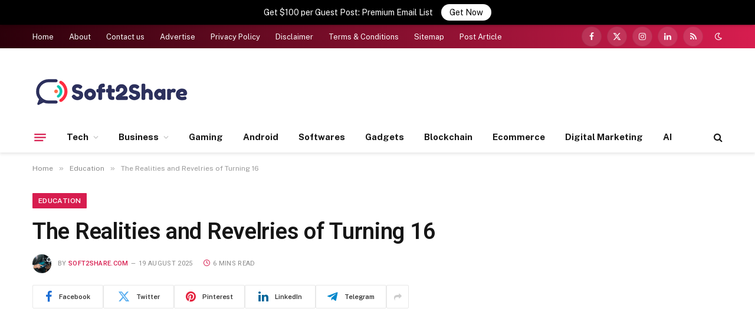

--- FILE ---
content_type: text/html; charset=UTF-8
request_url: https://soft2share.com/the-realities-and-revelries-of-turning-16/
body_size: 29837
content:

<!DOCTYPE html>
<html dir="ltr" lang="en-GB" prefix="og: https://ogp.me/ns#" class="s-light site-s-light">

<head>

	<meta charset="UTF-8" />
	<meta name="viewport" content="width=device-width, initial-scale=1" />
	<title>The Realities and Revelries of Turning 16</title><link rel="preload" as="font" href="https://soft2share.com/wp-content/themes/smart-mag/css/icons/fonts/ts-icons.woff2?v2.8" type="font/woff2" crossorigin="anonymous" />
	<style>img:is([sizes="auto" i], [sizes^="auto," i]) { contain-intrinsic-size: 3000px 1500px }</style>
	
		<!-- All in One SEO 4.8.4.1 - aioseo.com -->
	<meta name="description" content=": Explore the celebratory and sobering facets of turning 16. A must-read for teenagers and their parents navigating this pivotal age" />
	<meta name="robots" content="max-image-preview:large" />
	<meta name="author" content="Soft2share.com"/>
	<link rel="canonical" href="https://soft2share.com/the-realities-and-revelries-of-turning-16/" />
	<meta name="generator" content="All in One SEO (AIOSEO) 4.8.4.1" />
		<meta property="og:locale" content="en_GB" />
		<meta property="og:site_name" content="Soft2share.com - a Tech Blog for Latest Updates &amp; Business Ideas" />
		<meta property="og:type" content="article" />
		<meta property="og:title" content="The Realities and Revelries of Turning 16" />
		<meta property="og:description" content=": Explore the celebratory and sobering facets of turning 16. A must-read for teenagers and their parents navigating this pivotal age" />
		<meta property="og:url" content="https://soft2share.com/the-realities-and-revelries-of-turning-16/" />
		<meta property="article:published_time" content="2025-08-19T08:56:30+00:00" />
		<meta property="article:modified_time" content="2025-08-19T08:56:30+00:00" />
		<meta name="twitter:card" content="summary_large_image" />
		<meta name="twitter:title" content="The Realities and Revelries of Turning 16" />
		<meta name="twitter:description" content=": Explore the celebratory and sobering facets of turning 16. A must-read for teenagers and their parents navigating this pivotal age" />
		<script type="application/ld+json" class="aioseo-schema">
			{"@context":"https:\/\/schema.org","@graph":[{"@type":"BlogPosting","@id":"https:\/\/soft2share.com\/the-realities-and-revelries-of-turning-16\/#blogposting","name":"The Realities and Revelries of Turning 16","headline":"The Realities and Revelries of Turning 16","author":{"@id":"https:\/\/soft2share.com\/author\/soft2share-com\/#author"},"publisher":{"@id":"https:\/\/soft2share.com\/#organization"},"image":{"@type":"ImageObject","url":"https:\/\/soft2share.com\/wp-content\/uploads\/2023\/07\/hq720.jpg","width":686,"height":386,"caption":"The Realities and Revelries of Turning 16"},"datePublished":"2025-08-19T12:56:30+04:00","dateModified":"2025-08-19T12:56:30+04:00","inLanguage":"en-GB","mainEntityOfPage":{"@id":"https:\/\/soft2share.com\/the-realities-and-revelries-of-turning-16\/#webpage"},"isPartOf":{"@id":"https:\/\/soft2share.com\/the-realities-and-revelries-of-turning-16\/#webpage"},"articleSection":"Education, Lifestyle, Academic Life, Realities and Revelries"},{"@type":"BreadcrumbList","@id":"https:\/\/soft2share.com\/the-realities-and-revelries-of-turning-16\/#breadcrumblist","itemListElement":[{"@type":"ListItem","@id":"https:\/\/soft2share.com#listItem","position":1,"name":"Home","item":"https:\/\/soft2share.com","nextItem":{"@type":"ListItem","@id":"https:\/\/soft2share.com\/category\/education\/#listItem","name":"Education"}},{"@type":"ListItem","@id":"https:\/\/soft2share.com\/category\/education\/#listItem","position":2,"name":"Education","item":"https:\/\/soft2share.com\/category\/education\/","nextItem":{"@type":"ListItem","@id":"https:\/\/soft2share.com\/the-realities-and-revelries-of-turning-16\/#listItem","name":"The Realities and Revelries of Turning 16"},"previousItem":{"@type":"ListItem","@id":"https:\/\/soft2share.com#listItem","name":"Home"}},{"@type":"ListItem","@id":"https:\/\/soft2share.com\/the-realities-and-revelries-of-turning-16\/#listItem","position":3,"name":"The Realities and Revelries of Turning 16","previousItem":{"@type":"ListItem","@id":"https:\/\/soft2share.com\/category\/education\/#listItem","name":"Education"}}]},{"@type":"Organization","@id":"https:\/\/soft2share.com\/#organization","name":"soft2share.com","description":"a Tech Blog for Latest Updates & Business Ideas","url":"https:\/\/soft2share.com\/"},{"@type":"Person","@id":"https:\/\/soft2share.com\/author\/soft2share-com\/#author","url":"https:\/\/soft2share.com\/author\/soft2share-com\/","name":"Soft2share.com","image":{"@type":"ImageObject","@id":"https:\/\/soft2share.com\/the-realities-and-revelries-of-turning-16\/#authorImage","url":"https:\/\/secure.gravatar.com\/avatar\/bb7316ff86c83bba7bd130b286ea4255f70ad5d2b2763d2bed215820ae4bb278?s=96&d=mm&r=g","width":96,"height":96,"caption":"Soft2share.com"}},{"@type":"WebPage","@id":"https:\/\/soft2share.com\/the-realities-and-revelries-of-turning-16\/#webpage","url":"https:\/\/soft2share.com\/the-realities-and-revelries-of-turning-16\/","name":"The Realities and Revelries of Turning 16","description":": Explore the celebratory and sobering facets of turning 16. A must-read for teenagers and their parents navigating this pivotal age","inLanguage":"en-GB","isPartOf":{"@id":"https:\/\/soft2share.com\/#website"},"breadcrumb":{"@id":"https:\/\/soft2share.com\/the-realities-and-revelries-of-turning-16\/#breadcrumblist"},"author":{"@id":"https:\/\/soft2share.com\/author\/soft2share-com\/#author"},"creator":{"@id":"https:\/\/soft2share.com\/author\/soft2share-com\/#author"},"image":{"@type":"ImageObject","url":"https:\/\/soft2share.com\/wp-content\/uploads\/2023\/07\/hq720.jpg","@id":"https:\/\/soft2share.com\/the-realities-and-revelries-of-turning-16\/#mainImage","width":686,"height":386,"caption":"The Realities and Revelries of Turning 16"},"primaryImageOfPage":{"@id":"https:\/\/soft2share.com\/the-realities-and-revelries-of-turning-16\/#mainImage"},"datePublished":"2025-08-19T12:56:30+04:00","dateModified":"2025-08-19T12:56:30+04:00"},{"@type":"WebSite","@id":"https:\/\/soft2share.com\/#website","url":"https:\/\/soft2share.com\/","name":"soft2share.com","description":"a Tech Blog for Latest Updates & Business Ideas","inLanguage":"en-GB","publisher":{"@id":"https:\/\/soft2share.com\/#organization"}}]}
		</script>
		<!-- All in One SEO -->

<link rel='dns-prefetch' href='//fonts.googleapis.com' />
<link rel="alternate" type="application/rss+xml" title="Soft2share.com &raquo; Feed" href="https://soft2share.com/feed/" />
<link rel="alternate" type="application/rss+xml" title="Soft2share.com &raquo; Comments Feed" href="https://soft2share.com/comments/feed/" />
<link rel="alternate" type="application/rss+xml" title="Soft2share.com &raquo; The Realities and Revelries of Turning 16 Comments Feed" href="https://soft2share.com/the-realities-and-revelries-of-turning-16/feed/" />
<script type="text/javascript">
/* <![CDATA[ */
window._wpemojiSettings = {"baseUrl":"https:\/\/s.w.org\/images\/core\/emoji\/16.0.1\/72x72\/","ext":".png","svgUrl":"https:\/\/s.w.org\/images\/core\/emoji\/16.0.1\/svg\/","svgExt":".svg","source":{"concatemoji":"https:\/\/soft2share.com\/wp-includes\/js\/wp-emoji-release.min.js?ver=6.8.3"}};
/*! This file is auto-generated */
!function(s,n){var o,i,e;function c(e){try{var t={supportTests:e,timestamp:(new Date).valueOf()};sessionStorage.setItem(o,JSON.stringify(t))}catch(e){}}function p(e,t,n){e.clearRect(0,0,e.canvas.width,e.canvas.height),e.fillText(t,0,0);var t=new Uint32Array(e.getImageData(0,0,e.canvas.width,e.canvas.height).data),a=(e.clearRect(0,0,e.canvas.width,e.canvas.height),e.fillText(n,0,0),new Uint32Array(e.getImageData(0,0,e.canvas.width,e.canvas.height).data));return t.every(function(e,t){return e===a[t]})}function u(e,t){e.clearRect(0,0,e.canvas.width,e.canvas.height),e.fillText(t,0,0);for(var n=e.getImageData(16,16,1,1),a=0;a<n.data.length;a++)if(0!==n.data[a])return!1;return!0}function f(e,t,n,a){switch(t){case"flag":return n(e,"\ud83c\udff3\ufe0f\u200d\u26a7\ufe0f","\ud83c\udff3\ufe0f\u200b\u26a7\ufe0f")?!1:!n(e,"\ud83c\udde8\ud83c\uddf6","\ud83c\udde8\u200b\ud83c\uddf6")&&!n(e,"\ud83c\udff4\udb40\udc67\udb40\udc62\udb40\udc65\udb40\udc6e\udb40\udc67\udb40\udc7f","\ud83c\udff4\u200b\udb40\udc67\u200b\udb40\udc62\u200b\udb40\udc65\u200b\udb40\udc6e\u200b\udb40\udc67\u200b\udb40\udc7f");case"emoji":return!a(e,"\ud83e\udedf")}return!1}function g(e,t,n,a){var r="undefined"!=typeof WorkerGlobalScope&&self instanceof WorkerGlobalScope?new OffscreenCanvas(300,150):s.createElement("canvas"),o=r.getContext("2d",{willReadFrequently:!0}),i=(o.textBaseline="top",o.font="600 32px Arial",{});return e.forEach(function(e){i[e]=t(o,e,n,a)}),i}function t(e){var t=s.createElement("script");t.src=e,t.defer=!0,s.head.appendChild(t)}"undefined"!=typeof Promise&&(o="wpEmojiSettingsSupports",i=["flag","emoji"],n.supports={everything:!0,everythingExceptFlag:!0},e=new Promise(function(e){s.addEventListener("DOMContentLoaded",e,{once:!0})}),new Promise(function(t){var n=function(){try{var e=JSON.parse(sessionStorage.getItem(o));if("object"==typeof e&&"number"==typeof e.timestamp&&(new Date).valueOf()<e.timestamp+604800&&"object"==typeof e.supportTests)return e.supportTests}catch(e){}return null}();if(!n){if("undefined"!=typeof Worker&&"undefined"!=typeof OffscreenCanvas&&"undefined"!=typeof URL&&URL.createObjectURL&&"undefined"!=typeof Blob)try{var e="postMessage("+g.toString()+"("+[JSON.stringify(i),f.toString(),p.toString(),u.toString()].join(",")+"));",a=new Blob([e],{type:"text/javascript"}),r=new Worker(URL.createObjectURL(a),{name:"wpTestEmojiSupports"});return void(r.onmessage=function(e){c(n=e.data),r.terminate(),t(n)})}catch(e){}c(n=g(i,f,p,u))}t(n)}).then(function(e){for(var t in e)n.supports[t]=e[t],n.supports.everything=n.supports.everything&&n.supports[t],"flag"!==t&&(n.supports.everythingExceptFlag=n.supports.everythingExceptFlag&&n.supports[t]);n.supports.everythingExceptFlag=n.supports.everythingExceptFlag&&!n.supports.flag,n.DOMReady=!1,n.readyCallback=function(){n.DOMReady=!0}}).then(function(){return e}).then(function(){var e;n.supports.everything||(n.readyCallback(),(e=n.source||{}).concatemoji?t(e.concatemoji):e.wpemoji&&e.twemoji&&(t(e.twemoji),t(e.wpemoji)))}))}((window,document),window._wpemojiSettings);
/* ]]> */
</script>
<style id='wp-emoji-styles-inline-css' type='text/css'>

	img.wp-smiley, img.emoji {
		display: inline !important;
		border: none !important;
		box-shadow: none !important;
		height: 1em !important;
		width: 1em !important;
		margin: 0 0.07em !important;
		vertical-align: -0.1em !important;
		background: none !important;
		padding: 0 !important;
	}
</style>
<link rel='stylesheet' id='wp-block-library-css' href='https://soft2share.com/wp-includes/css/dist/block-library/style.min.css?ver=6.8.3' type='text/css' media='all' />
<style id='classic-theme-styles-inline-css' type='text/css'>
/*! This file is auto-generated */
.wp-block-button__link{color:#fff;background-color:#32373c;border-radius:9999px;box-shadow:none;text-decoration:none;padding:calc(.667em + 2px) calc(1.333em + 2px);font-size:1.125em}.wp-block-file__button{background:#32373c;color:#fff;text-decoration:none}
</style>
<style id='noptin-email-optin-style-inline-css' type='text/css'>
.wp-block-noptin-email-optin{align-items:center;box-sizing:border-box;display:flex;justify-content:center;min-height:280px;padding:20px;position:relative;text-align:center}.wp-block-noptin-email-optin *{box-sizing:border-box}.wp-block-noptin-email-optin form{width:100%}.wp-block-noptin-email-optin.is-style-noptin-flex .noptin-block-form-footer{align-items:center;display:flex;gap:10px;justify-content:center}.wp-block-noptin-email-optin.is-style-noptin-flex .noptin-block-form-footer .noptin_form_input_email{flex-grow:1;min-width:0}.wp-block-noptin-email-optin.is-style-noptin-flex .noptin-block-form-footer .noptin_form_submit{flex-shrink:1;margin-top:0}:where(.wp-block-noptin-email-optin:not(.is-style-noptin-unstyled)) input.noptin_form_input_email{background-clip:padding-box;background-color:#fff;border:1px solid #ced4da;border-radius:.25rem;box-shadow:none;color:#495057;font-size:1rem;font-weight:300;line-height:1.6;min-height:calc(1.6em + .9rem + 2px);padding:.45rem 1.2rem;transition:border-color .15s ease-in-out,box-shadow .15s ease-in-out}:where(.wp-block-noptin-email-optin:not(.is-style-noptin-unstyled)) input.noptin_form_input_email:focus{background-color:#fff;border-color:#73b1e9;color:#495057;outline:0}:where(.wp-block-noptin-email-optin:not(.is-style-noptin-unstyled)) .noptin_form_submit{background-clip:padding-box;background-color:#1e73be;border:1px solid transparent;border-radius:.25rem;box-shadow:none;color:#fff;font-size:1rem;font-weight:400;line-height:1.6;padding:.45rem 1.2rem;transition:color .15s ease-in-out,background-color .15s ease-in-out,border-color .15s ease-in-out,box-shadow .15s ease-in-out}:where(.wp-block-noptin-email-optin:not(.is-style-noptin-unstyled)) .noptin_form_submit:focus,:where(.wp-block-noptin-email-optin:not(.is-style-noptin-unstyled)) .noptin_form_submit:hover{box-shadow:0 .5rem 1rem rgba(0,0,0,.15)}.wp-block-noptin-email-optin:not(.is-style-noptin-unstyled) .noptin_form_title{font-size:23px;font-weight:700;line-height:1.4125;margin-bottom:10px;margin-top:16px;padding-top:4px}.wp-block-noptin-email-optin:not(.is-style-noptin-unstyled) .noptin_form_description{font-size:16px;line-height:1.3;margin-bottom:10px}.wp-block-noptin-email-optin:not(.is-style-noptin-unstyled) input.noptin_form_input_email{display:block;margin:0;width:100%}.wp-block-noptin-email-optin:not(.is-style-noptin-unstyled) input.noptin_form_input_email::-ms-expand{background-color:transparent;border:0}.wp-block-noptin-email-optin:not(.is-style-noptin-unstyled) .noptin_form_submit{display:block;flex:1 0 0;margin-top:10px;position:relative;text-align:center;text-transform:none;-webkit-user-select:none;-moz-user-select:none;user-select:none;vertical-align:middle;width:100%}.wp-block-noptin-email-optin:not(.is-style-noptin-unstyled) .noptin_form_submit:focus,.wp-block-noptin-email-optin:not(.is-style-noptin-unstyled) .noptin_form_submit:hover{outline:0!important}.noptin-block-form-header:empty{display:none}.noptin-submitting{opacity:.5;pointer-events:none;position:relative}.noptin-submitting:after{animation:noptin-spin 1s linear infinite;border:3px solid rgba(0,0,0,.3);border-radius:50%;border-top-color:#3498db;content:"";height:30px;left:50%;position:absolute;top:50%;transform:translate(-50%,-50%);width:30px}.noptin-submitting button[type=submit],.noptin-submitting input[type=submit]{cursor:not-allowed;opacity:.5}@keyframes noptin-spin{0%{transform:translate(-50%,-50%) rotate(0deg)}to{transform:translate(-50%,-50%) rotate(1turn)}}.noptin-alert{border:1px solid transparent;border-radius:.25rem;clear:both;font-size:.8em;margin-bottom:1rem;margin-top:1rem;padding:.75rem 1.25rem}.noptin-error{background-color:#f8d7da;border-color:#f5c6cb;color:#721c24}.noptin-success{background-color:#d4edda;border-color:#c3e6cb;color:#155724}

</style>
<link rel='stylesheet' id='noptin-form-css' href='https://soft2share.com/wp-content/plugins/newsletter-optin-box/build/Forms/assets/css/style-form.css?ver=c66b00a696586adc8712' type='text/css' media='all' />
<style id='global-styles-inline-css' type='text/css'>
:root{--wp--preset--aspect-ratio--square: 1;--wp--preset--aspect-ratio--4-3: 4/3;--wp--preset--aspect-ratio--3-4: 3/4;--wp--preset--aspect-ratio--3-2: 3/2;--wp--preset--aspect-ratio--2-3: 2/3;--wp--preset--aspect-ratio--16-9: 16/9;--wp--preset--aspect-ratio--9-16: 9/16;--wp--preset--color--black: #000000;--wp--preset--color--cyan-bluish-gray: #abb8c3;--wp--preset--color--white: #ffffff;--wp--preset--color--pale-pink: #f78da7;--wp--preset--color--vivid-red: #cf2e2e;--wp--preset--color--luminous-vivid-orange: #ff6900;--wp--preset--color--luminous-vivid-amber: #fcb900;--wp--preset--color--light-green-cyan: #7bdcb5;--wp--preset--color--vivid-green-cyan: #00d084;--wp--preset--color--pale-cyan-blue: #8ed1fc;--wp--preset--color--vivid-cyan-blue: #0693e3;--wp--preset--color--vivid-purple: #9b51e0;--wp--preset--gradient--vivid-cyan-blue-to-vivid-purple: linear-gradient(135deg,rgba(6,147,227,1) 0%,rgb(155,81,224) 100%);--wp--preset--gradient--light-green-cyan-to-vivid-green-cyan: linear-gradient(135deg,rgb(122,220,180) 0%,rgb(0,208,130) 100%);--wp--preset--gradient--luminous-vivid-amber-to-luminous-vivid-orange: linear-gradient(135deg,rgba(252,185,0,1) 0%,rgba(255,105,0,1) 100%);--wp--preset--gradient--luminous-vivid-orange-to-vivid-red: linear-gradient(135deg,rgba(255,105,0,1) 0%,rgb(207,46,46) 100%);--wp--preset--gradient--very-light-gray-to-cyan-bluish-gray: linear-gradient(135deg,rgb(238,238,238) 0%,rgb(169,184,195) 100%);--wp--preset--gradient--cool-to-warm-spectrum: linear-gradient(135deg,rgb(74,234,220) 0%,rgb(151,120,209) 20%,rgb(207,42,186) 40%,rgb(238,44,130) 60%,rgb(251,105,98) 80%,rgb(254,248,76) 100%);--wp--preset--gradient--blush-light-purple: linear-gradient(135deg,rgb(255,206,236) 0%,rgb(152,150,240) 100%);--wp--preset--gradient--blush-bordeaux: linear-gradient(135deg,rgb(254,205,165) 0%,rgb(254,45,45) 50%,rgb(107,0,62) 100%);--wp--preset--gradient--luminous-dusk: linear-gradient(135deg,rgb(255,203,112) 0%,rgb(199,81,192) 50%,rgb(65,88,208) 100%);--wp--preset--gradient--pale-ocean: linear-gradient(135deg,rgb(255,245,203) 0%,rgb(182,227,212) 50%,rgb(51,167,181) 100%);--wp--preset--gradient--electric-grass: linear-gradient(135deg,rgb(202,248,128) 0%,rgb(113,206,126) 100%);--wp--preset--gradient--midnight: linear-gradient(135deg,rgb(2,3,129) 0%,rgb(40,116,252) 100%);--wp--preset--font-size--small: 13px;--wp--preset--font-size--medium: 20px;--wp--preset--font-size--large: 36px;--wp--preset--font-size--x-large: 42px;--wp--preset--spacing--20: 0.44rem;--wp--preset--spacing--30: 0.67rem;--wp--preset--spacing--40: 1rem;--wp--preset--spacing--50: 1.5rem;--wp--preset--spacing--60: 2.25rem;--wp--preset--spacing--70: 3.38rem;--wp--preset--spacing--80: 5.06rem;--wp--preset--shadow--natural: 6px 6px 9px rgba(0, 0, 0, 0.2);--wp--preset--shadow--deep: 12px 12px 50px rgba(0, 0, 0, 0.4);--wp--preset--shadow--sharp: 6px 6px 0px rgba(0, 0, 0, 0.2);--wp--preset--shadow--outlined: 6px 6px 0px -3px rgba(255, 255, 255, 1), 6px 6px rgba(0, 0, 0, 1);--wp--preset--shadow--crisp: 6px 6px 0px rgba(0, 0, 0, 1);}:where(.is-layout-flex){gap: 0.5em;}:where(.is-layout-grid){gap: 0.5em;}body .is-layout-flex{display: flex;}.is-layout-flex{flex-wrap: wrap;align-items: center;}.is-layout-flex > :is(*, div){margin: 0;}body .is-layout-grid{display: grid;}.is-layout-grid > :is(*, div){margin: 0;}:where(.wp-block-columns.is-layout-flex){gap: 2em;}:where(.wp-block-columns.is-layout-grid){gap: 2em;}:where(.wp-block-post-template.is-layout-flex){gap: 1.25em;}:where(.wp-block-post-template.is-layout-grid){gap: 1.25em;}.has-black-color{color: var(--wp--preset--color--black) !important;}.has-cyan-bluish-gray-color{color: var(--wp--preset--color--cyan-bluish-gray) !important;}.has-white-color{color: var(--wp--preset--color--white) !important;}.has-pale-pink-color{color: var(--wp--preset--color--pale-pink) !important;}.has-vivid-red-color{color: var(--wp--preset--color--vivid-red) !important;}.has-luminous-vivid-orange-color{color: var(--wp--preset--color--luminous-vivid-orange) !important;}.has-luminous-vivid-amber-color{color: var(--wp--preset--color--luminous-vivid-amber) !important;}.has-light-green-cyan-color{color: var(--wp--preset--color--light-green-cyan) !important;}.has-vivid-green-cyan-color{color: var(--wp--preset--color--vivid-green-cyan) !important;}.has-pale-cyan-blue-color{color: var(--wp--preset--color--pale-cyan-blue) !important;}.has-vivid-cyan-blue-color{color: var(--wp--preset--color--vivid-cyan-blue) !important;}.has-vivid-purple-color{color: var(--wp--preset--color--vivid-purple) !important;}.has-black-background-color{background-color: var(--wp--preset--color--black) !important;}.has-cyan-bluish-gray-background-color{background-color: var(--wp--preset--color--cyan-bluish-gray) !important;}.has-white-background-color{background-color: var(--wp--preset--color--white) !important;}.has-pale-pink-background-color{background-color: var(--wp--preset--color--pale-pink) !important;}.has-vivid-red-background-color{background-color: var(--wp--preset--color--vivid-red) !important;}.has-luminous-vivid-orange-background-color{background-color: var(--wp--preset--color--luminous-vivid-orange) !important;}.has-luminous-vivid-amber-background-color{background-color: var(--wp--preset--color--luminous-vivid-amber) !important;}.has-light-green-cyan-background-color{background-color: var(--wp--preset--color--light-green-cyan) !important;}.has-vivid-green-cyan-background-color{background-color: var(--wp--preset--color--vivid-green-cyan) !important;}.has-pale-cyan-blue-background-color{background-color: var(--wp--preset--color--pale-cyan-blue) !important;}.has-vivid-cyan-blue-background-color{background-color: var(--wp--preset--color--vivid-cyan-blue) !important;}.has-vivid-purple-background-color{background-color: var(--wp--preset--color--vivid-purple) !important;}.has-black-border-color{border-color: var(--wp--preset--color--black) !important;}.has-cyan-bluish-gray-border-color{border-color: var(--wp--preset--color--cyan-bluish-gray) !important;}.has-white-border-color{border-color: var(--wp--preset--color--white) !important;}.has-pale-pink-border-color{border-color: var(--wp--preset--color--pale-pink) !important;}.has-vivid-red-border-color{border-color: var(--wp--preset--color--vivid-red) !important;}.has-luminous-vivid-orange-border-color{border-color: var(--wp--preset--color--luminous-vivid-orange) !important;}.has-luminous-vivid-amber-border-color{border-color: var(--wp--preset--color--luminous-vivid-amber) !important;}.has-light-green-cyan-border-color{border-color: var(--wp--preset--color--light-green-cyan) !important;}.has-vivid-green-cyan-border-color{border-color: var(--wp--preset--color--vivid-green-cyan) !important;}.has-pale-cyan-blue-border-color{border-color: var(--wp--preset--color--pale-cyan-blue) !important;}.has-vivid-cyan-blue-border-color{border-color: var(--wp--preset--color--vivid-cyan-blue) !important;}.has-vivid-purple-border-color{border-color: var(--wp--preset--color--vivid-purple) !important;}.has-vivid-cyan-blue-to-vivid-purple-gradient-background{background: var(--wp--preset--gradient--vivid-cyan-blue-to-vivid-purple) !important;}.has-light-green-cyan-to-vivid-green-cyan-gradient-background{background: var(--wp--preset--gradient--light-green-cyan-to-vivid-green-cyan) !important;}.has-luminous-vivid-amber-to-luminous-vivid-orange-gradient-background{background: var(--wp--preset--gradient--luminous-vivid-amber-to-luminous-vivid-orange) !important;}.has-luminous-vivid-orange-to-vivid-red-gradient-background{background: var(--wp--preset--gradient--luminous-vivid-orange-to-vivid-red) !important;}.has-very-light-gray-to-cyan-bluish-gray-gradient-background{background: var(--wp--preset--gradient--very-light-gray-to-cyan-bluish-gray) !important;}.has-cool-to-warm-spectrum-gradient-background{background: var(--wp--preset--gradient--cool-to-warm-spectrum) !important;}.has-blush-light-purple-gradient-background{background: var(--wp--preset--gradient--blush-light-purple) !important;}.has-blush-bordeaux-gradient-background{background: var(--wp--preset--gradient--blush-bordeaux) !important;}.has-luminous-dusk-gradient-background{background: var(--wp--preset--gradient--luminous-dusk) !important;}.has-pale-ocean-gradient-background{background: var(--wp--preset--gradient--pale-ocean) !important;}.has-electric-grass-gradient-background{background: var(--wp--preset--gradient--electric-grass) !important;}.has-midnight-gradient-background{background: var(--wp--preset--gradient--midnight) !important;}.has-small-font-size{font-size: var(--wp--preset--font-size--small) !important;}.has-medium-font-size{font-size: var(--wp--preset--font-size--medium) !important;}.has-large-font-size{font-size: var(--wp--preset--font-size--large) !important;}.has-x-large-font-size{font-size: var(--wp--preset--font-size--x-large) !important;}
:where(.wp-block-post-template.is-layout-flex){gap: 1.25em;}:where(.wp-block-post-template.is-layout-grid){gap: 1.25em;}
:where(.wp-block-columns.is-layout-flex){gap: 2em;}:where(.wp-block-columns.is-layout-grid){gap: 2em;}
:root :where(.wp-block-pullquote){font-size: 1.5em;line-height: 1.6;}
</style>
<link rel='stylesheet' id='announcer-css-css' href='https://soft2share.com/wp-content/plugins/announcer/public/css/style.css?ver=6.1' type='text/css' media='all' />
<style id='akismet-widget-style-inline-css' type='text/css'>

			.a-stats {
				--akismet-color-mid-green: #357b49;
				--akismet-color-white: #fff;
				--akismet-color-light-grey: #f6f7f7;

				max-width: 350px;
				width: auto;
			}

			.a-stats * {
				all: unset;
				box-sizing: border-box;
			}

			.a-stats strong {
				font-weight: 600;
			}

			.a-stats a.a-stats__link,
			.a-stats a.a-stats__link:visited,
			.a-stats a.a-stats__link:active {
				background: var(--akismet-color-mid-green);
				border: none;
				box-shadow: none;
				border-radius: 8px;
				color: var(--akismet-color-white);
				cursor: pointer;
				display: block;
				font-family: -apple-system, BlinkMacSystemFont, 'Segoe UI', 'Roboto', 'Oxygen-Sans', 'Ubuntu', 'Cantarell', 'Helvetica Neue', sans-serif;
				font-weight: 500;
				padding: 12px;
				text-align: center;
				text-decoration: none;
				transition: all 0.2s ease;
			}

			/* Extra specificity to deal with TwentyTwentyOne focus style */
			.widget .a-stats a.a-stats__link:focus {
				background: var(--akismet-color-mid-green);
				color: var(--akismet-color-white);
				text-decoration: none;
			}

			.a-stats a.a-stats__link:hover {
				filter: brightness(110%);
				box-shadow: 0 4px 12px rgba(0, 0, 0, 0.06), 0 0 2px rgba(0, 0, 0, 0.16);
			}

			.a-stats .count {
				color: var(--akismet-color-white);
				display: block;
				font-size: 1.5em;
				line-height: 1.4;
				padding: 0 13px;
				white-space: nowrap;
			}
		
</style>
<link rel='stylesheet' id='smartmag-core-css' href='https://soft2share.com/wp-content/themes/smart-mag/style.css?ver=10.0.0' type='text/css' media='all' />
<style id='smartmag-core-inline-css' type='text/css'>
:root { --c-main: #d71d4f;
--c-main-rgb: 215,29,79;
--title-font: "Roboto", system-ui, -apple-system, "Segoe UI", Arial, sans-serif;
--h-font: "Roboto", system-ui, -apple-system, "Segoe UI", Arial, sans-serif;
--title-size-xs: 15px;
--title-size-m: 18px;
--main-width: 1170px;
--wrap-padding: 36px;
--c-p-meta-icons: var(--c-main);
--c-excerpts: #424449;
--excerpt-size: 14px; }
.post-title:not(._) { font-weight: 500; }
:root { --sidebar-width: 336px; }
.ts-row, .has-el-gap { --sidebar-c-width: calc(var(--sidebar-width) + var(--grid-gutter-h) + var(--sidebar-c-pad)); }
:root { --sidebar-pad: 30px; --sidebar-sep-pad: 30px; }
.smart-head-main { --c-shadow: rgba(117,117,117,0.15); }
.smart-head-main .smart-head-top { --head-h: 40px; background: linear-gradient(90deg, #2b000a 0%, #d71d4f 100%); }
.smart-head-main .smart-head-mid { --head-h: 125px; }
.smart-head-main .smart-head-mid > .inner { padding-top: 20px; }
.smart-head-main .smart-head-bot { --head-h: 52px; border-top-width: 0px; border-bottom-width: 0px; }
.navigation-main .menu > li > a { font-weight: bold; }
.smart-head-mobile .smart-head-mid { background: linear-gradient(90deg, #090103 0%, #490b1b 100%); }
.navigation-small { margin-left: calc(-1 * var(--nav-items-space)); }
.s-dark .navigation-small { --c-nav: rgba(255,255,255,0.98); --c-nav-hov: rgba(255,255,255,0.9); }
.s-dark .smart-head-main .spc-social,
.smart-head-main .s-dark .spc-social { --c-spc-social: rgba(255,255,255,0.95); --c-spc-social-hov: rgba(255,255,255,0.9); }
.s-dark .smart-head-main .scheme-switcher a,
.smart-head-main .s-dark .scheme-switcher a { color: rgba(255,255,255,0.98); }
.s-dark .smart-head-main .scheme-switcher a:hover,
.smart-head-main .s-dark .scheme-switcher a:hover { color: rgba(255,255,255,0.9); }
.smart-head-main { --c-hamburger: var(--c-main); }
.smart-head-main .offcanvas-toggle { transform: scale(0.75); }
.smart-head .h-text { width: 0px; }
.post-meta { font-family: "Roboto", system-ui, -apple-system, "Segoe UI", Arial, sans-serif; }
.post-meta .meta-item, .post-meta .text-in { font-size: 10px; font-weight: normal; text-transform: uppercase; letter-spacing: 0.03em; }
.post-meta .text-in, .post-meta .post-cat > a { font-size: 10px; }
.post-meta .post-cat > a { font-weight: bold; text-transform: uppercase; letter-spacing: 0.05em; }
.post-meta .post-author > a { color: var(--c-main); }
.block-head-c .heading { font-size: 16px; font-weight: 600; text-transform: initial; }
.block-head-c { --line-weight: 3px; --border-weight: 1px; }
.s-dark .block-head-c { --c-border: #424242; }
.block-head-c .heading { color: #000000; }
.s-dark .block-head-c .heading { color: #ffffff; }
.load-button { font-size: 12px; padding-top: 10px; padding-bottom: 10px; border-radius: 1px; }
.has-nums-c .l-post .post-title:before,
.has-nums-c .l-post .content:before { font-size: 18px; font-weight: 500; }
.post-meta-single .meta-item, .post-meta-single .text-in { font-size: 11px; }
.the-post-header .post-meta .post-title { font-weight: 600; letter-spacing: -0.0075em; }
.post-share-b:not(.is-not-global) { --service-height: 40px; --service-width: 120px; --service-min-width: initial; --service-gap: 3px; }
.post-share-b:not(.is-not-global) .service i { font-size: 20px; }
.post-share-b:not(.is-not-global) { --service-b-radius: 2px; }
.post-share-b:not(.is-not-global) .service .label { font-size: 11px; }
.s-head-large .post-title { font-size: 38px; }
.site-s-light .s-head-large .sub-title { color: #5b5b5b; }
@media (min-width: 1200px) { .lower-footer .inner { padding-top: 45px; padding-bottom: 50px; }
.entry-content { font-size: 16px; } }
@media (min-width: 940px) and (max-width: 1200px) { .ts-row, .has-el-gap { --sidebar-c-width: calc(var(--sidebar-width) + var(--grid-gutter-h) + var(--sidebar-c-pad)); } }
@media (min-width: 768px) and (max-width: 940px) { .ts-contain, .main { padding-left: 35px; padding-right: 35px; } }
@media (max-width: 767px) { .ts-contain, .main { padding-left: 25px; padding-right: 25px; } }
@media (min-width: 940px) and (max-width: 1300px) { :root { --wrap-padding: min(36px, 5vw); } }


.term-color-19690 { --c-main: #d6456a; }
.navigation .menu-cat-19690 { --c-term: #d6456a; }


.term-color-19686 { --c-main: #ff6a5a; }
.navigation .menu-cat-19686 { --c-term: #ff6a5a; }


.term-color-17156 { --c-main: #ab07ab; }
.navigation .menu-cat-17156 { --c-term: #ab07ab; }


.term-color-17157 { --c-main: #e40666; }
.navigation .menu-cat-17157 { --c-term: #e40666; }


.term-color-17161 { --c-main: #009b9b; }
.navigation .menu-cat-17161 { --c-term: #009b9b; }

</style>
<link rel='stylesheet' id='smartmag-fonts-css' href='https://fonts.googleapis.com/css?family=Public+Sans%3A400%2C400i%2C500%2C600%2C700&#038;display=swap' type='text/css' media='all' />
<link rel='stylesheet' id='smartmag-magnific-popup-css' href='https://soft2share.com/wp-content/themes/smart-mag/css/lightbox.css?ver=10.0.0' type='text/css' media='all' />
<link rel='stylesheet' id='smartmag-icons-css' href='https://soft2share.com/wp-content/themes/smart-mag/css/icons/icons.css?ver=10.0.0' type='text/css' media='all' />
<link rel='stylesheet' id='smartmag-gfonts-custom-css' href='https://fonts.googleapis.com/css?family=Roboto%3A400%2C500%2C600%2C700&#038;display=swap' type='text/css' media='all' />
<script type="text/javascript" id="smartmag-lazy-inline-js-after">
/* <![CDATA[ */
/**
 * @copyright ThemeSphere
 * @preserve
 */
var BunyadLazy={};BunyadLazy.load=function(){function a(e,n){var t={};e.dataset.bgset&&e.dataset.sizes?(t.sizes=e.dataset.sizes,t.srcset=e.dataset.bgset):t.src=e.dataset.bgsrc,function(t){var a=t.dataset.ratio;if(0<a){const e=t.parentElement;if(e.classList.contains("media-ratio")){const n=e.style;n.getPropertyValue("--a-ratio")||(n.paddingBottom=100/a+"%")}}}(e);var a,o=document.createElement("img");for(a in o.onload=function(){var t="url('"+(o.currentSrc||o.src)+"')",a=e.style;a.backgroundImage!==t&&requestAnimationFrame(()=>{a.backgroundImage=t,n&&n()}),o.onload=null,o.onerror=null,o=null},o.onerror=o.onload,t)o.setAttribute(a,t[a]);o&&o.complete&&0<o.naturalWidth&&o.onload&&o.onload()}function e(t){t.dataset.loaded||a(t,()=>{document.dispatchEvent(new Event("lazyloaded")),t.dataset.loaded=1})}function n(t){"complete"===document.readyState?t():window.addEventListener("load",t)}return{initEarly:function(){var t,a=()=>{document.querySelectorAll(".img.bg-cover:not(.lazyload)").forEach(e)};"complete"!==document.readyState?(t=setInterval(a,150),n(()=>{a(),clearInterval(t)})):a()},callOnLoad:n,initBgImages:function(t){t&&n(()=>{document.querySelectorAll(".img.bg-cover").forEach(e)})},bgLoad:a}}(),BunyadLazy.load.initEarly();
/* ]]> */
</script>
<script type="text/javascript" src="https://soft2share.com/wp-includes/js/jquery/jquery.min.js?ver=3.7.1" id="jquery-core-js"></script>
<script type="text/javascript" src="https://soft2share.com/wp-includes/js/jquery/jquery-migrate.min.js?ver=3.4.1" id="jquery-migrate-js"></script>
<script type="text/javascript" src="https://soft2share.com/wp-content/plugins/announcer/public/js/script.js?ver=6.1" id="announcer-js-js"></script>
<script type="text/javascript" src="https://soft2share.com/wp-content/plugins/sphere-post-views/assets/js/post-views.js?ver=1.0.1" id="sphere-post-views-js"></script>
<script type="text/javascript" id="sphere-post-views-js-after">
/* <![CDATA[ */
var Sphere_PostViews = {"ajaxUrl":"https:\/\/soft2share.com\/wp-admin\/admin-ajax.php?sphere_post_views=1","sampling":0,"samplingRate":10,"repeatCountDelay":0,"postID":72470,"token":"36014f6bb7"}
/* ]]> */
</script>
<link rel="https://api.w.org/" href="https://soft2share.com/wp-json/" /><link rel="alternate" title="JSON" type="application/json" href="https://soft2share.com/wp-json/wp/v2/posts/72470" /><link rel="EditURI" type="application/rsd+xml" title="RSD" href="https://soft2share.com/xmlrpc.php?rsd" />
<meta name="generator" content="WordPress 6.8.3" />
<link rel='shortlink' href='https://soft2share.com/?p=72470' />
<link rel="alternate" title="oEmbed (JSON)" type="application/json+oembed" href="https://soft2share.com/wp-json/oembed/1.0/embed?url=https%3A%2F%2Fsoft2share.com%2Fthe-realities-and-revelries-of-turning-16%2F" />
<link rel="alternate" title="oEmbed (XML)" type="text/xml+oembed" href="https://soft2share.com/wp-json/oembed/1.0/embed?url=https%3A%2F%2Fsoft2share.com%2Fthe-realities-and-revelries-of-turning-16%2F&#038;format=xml" />

		<script>
		var BunyadSchemeKey = 'bunyad-scheme';
		(() => {
			const d = document.documentElement;
			const c = d.classList;
			var scheme = localStorage.getItem(BunyadSchemeKey);
			
			if (scheme) {
				d.dataset.origClass = c;
				scheme === 'dark' ? c.remove('s-light', 'site-s-light') : c.remove('s-dark', 'site-s-dark');
				c.add('site-s-' + scheme, 's-' + scheme);
			}
		})();
		</script>
		<meta name="generator" content="Elementor 3.24.2; features: additional_custom_breakpoints; settings: css_print_method-external, google_font-enabled, font_display-swap">
			<style>
				.e-con.e-parent:nth-of-type(n+4):not(.e-lazyloaded):not(.e-no-lazyload),
				.e-con.e-parent:nth-of-type(n+4):not(.e-lazyloaded):not(.e-no-lazyload) * {
					background-image: none !important;
				}
				@media screen and (max-height: 1024px) {
					.e-con.e-parent:nth-of-type(n+3):not(.e-lazyloaded):not(.e-no-lazyload),
					.e-con.e-parent:nth-of-type(n+3):not(.e-lazyloaded):not(.e-no-lazyload) * {
						background-image: none !important;
					}
				}
				@media screen and (max-height: 640px) {
					.e-con.e-parent:nth-of-type(n+2):not(.e-lazyloaded):not(.e-no-lazyload),
					.e-con.e-parent:nth-of-type(n+2):not(.e-lazyloaded):not(.e-no-lazyload) * {
						background-image: none !important;
					}
				}
			</style>
					<style type="text/css" id="wp-custom-css">
			.footer-bold.s-dark {
	border-top: 5px solid;
	border-image: linear-gradient(135deg,var(--c-main),#000);
	border-image-slice: 1;
}		</style>
		

</head>

<body class="wp-singular post-template-default single single-post postid-72470 single-format-standard wp-custom-logo wp-theme-smart-mag noptin right-sidebar post-layout-large post-cat-30 has-lb has-lb-sm layout-normal elementor-default elementor-kit-86707">



<div class="main-wrap">

	
<div class="off-canvas-backdrop"></div>
<div class="mobile-menu-container off-canvas s-dark hide-menu-lg" id="off-canvas">

	<div class="off-canvas-head">
		<a href="#" class="close">
			<span class="visuallyhidden">Close Menu</span>
			<i class="tsi tsi-times"></i>
		</a>

		<div class="ts-logo">
					</div>
	</div>

	<div class="off-canvas-content">

					<ul class="mobile-menu"></ul>
		
		
		
		<div class="spc-social-block spc-social spc-social-b smart-head-social">
		
			
				<a href="#" class="link service s-facebook" target="_blank" rel="nofollow noopener">
					<i class="icon tsi tsi-facebook"></i>					<span class="visuallyhidden">Facebook</span>
				</a>
									
			
				<a href="#" class="link service s-twitter" target="_blank" rel="nofollow noopener">
					<i class="icon tsi tsi-twitter"></i>					<span class="visuallyhidden">X (Twitter)</span>
				</a>
									
			
				<a href="#" class="link service s-instagram" target="_blank" rel="nofollow noopener">
					<i class="icon tsi tsi-instagram"></i>					<span class="visuallyhidden">Instagram</span>
				</a>
									
			
		</div>

		
	</div>

</div>
<div class="smart-head smart-head-a smart-head-main" id="smart-head" data-sticky="auto" data-sticky-type="smart" data-sticky-full>
	
	<div class="smart-head-row smart-head-top s-dark smart-head-row-full">

		<div class="inner wrap">

							
				<div class="items items-left ">
					<div class="nav-wrap">
		<nav class="navigation navigation-small nav-hov-a">
			<ul id="menu-top-links" class="menu"><li id="menu-item-97179" class="menu-item menu-item-type-custom menu-item-object-custom menu-item-home menu-item-97179"><a href="https://soft2share.com">Home</a></li>
<li id="menu-item-97333" class="menu-item menu-item-type-post_type menu-item-object-page menu-item-97333"><a href="https://soft2share.com/about-us/">About</a></li>
<li id="menu-item-97330" class="menu-item menu-item-type-post_type menu-item-object-page menu-item-97330"><a href="https://soft2share.com/contact-us/">Contact us</a></li>
<li id="menu-item-97331" class="menu-item menu-item-type-post_type menu-item-object-page menu-item-97331"><a href="https://soft2share.com/advertise/">Advertise</a></li>
<li id="menu-item-97332" class="menu-item menu-item-type-post_type menu-item-object-page menu-item-97332"><a href="https://soft2share.com/privacy-policy/">Privacy Policy</a></li>
<li id="menu-item-97348" class="menu-item menu-item-type-post_type menu-item-object-page menu-item-97348"><a href="https://soft2share.com/disclaimer/">Disclaimer</a></li>
<li id="menu-item-97347" class="menu-item menu-item-type-post_type menu-item-object-page menu-item-97347"><a href="https://soft2share.com/terms-conditions/">Terms &amp; Conditions</a></li>
<li id="menu-item-97178" class="menu-item menu-item-type-post_type menu-item-object-page menu-item-97178"><a href="https://soft2share.com/sitemap/">Sitemap</a></li>
<li id="menu-item-97318" class="menu-item menu-item-type-post_type menu-item-object-page menu-item-97318"><a href="https://soft2share.com/author-accounts/">Post Article</a></li>
</ul>		</nav>
	</div>
				</div>

							
				<div class="items items-center empty">
								</div>

							
				<div class="items items-right ">
				
		<div class="spc-social-block spc-social spc-social-b smart-head-social">
		
			
				<a href="#" class="link service s-facebook" target="_blank" rel="nofollow noopener">
					<i class="icon tsi tsi-facebook"></i>					<span class="visuallyhidden">Facebook</span>
				</a>
									
			
				<a href="#" class="link service s-twitter" target="_blank" rel="nofollow noopener">
					<i class="icon tsi tsi-twitter"></i>					<span class="visuallyhidden">X (Twitter)</span>
				</a>
									
			
				<a href="#" class="link service s-instagram" target="_blank" rel="nofollow noopener">
					<i class="icon tsi tsi-instagram"></i>					<span class="visuallyhidden">Instagram</span>
				</a>
									
			
				<a href="#" class="link service s-linkedin" target="_blank" rel="nofollow noopener">
					<i class="icon tsi tsi-linkedin"></i>					<span class="visuallyhidden">LinkedIn</span>
				</a>
									
			
				<a href="#" class="link service s-rss" target="_blank" rel="nofollow noopener">
					<i class="icon tsi tsi-rss"></i>					<span class="visuallyhidden">RSS</span>
				</a>
									
			
		</div>

		
<div class="scheme-switcher has-icon-only">
	<a href="#" class="toggle is-icon toggle-dark" title="Switch to Dark Design - easier on eyes.">
		<i class="icon tsi tsi-moon"></i>
	</a>
	<a href="#" class="toggle is-icon toggle-light" title="Switch to Light Design.">
		<i class="icon tsi tsi-bright"></i>
	</a>
</div>				</div>

						
		</div>
	</div>

	
	<div class="smart-head-row smart-head-mid is-light smart-head-row-full">

		<div class="inner wrap">

							
				<div class="items items-left ">
					<a href="https://soft2share.com/" title="Soft2share.com" rel="home" class="logo-link ts-logo logo-is-image">
		<span>
			
				
					<img src="https://soft2share.com/wp-content/uploads/2025/07/Screenshot-2025-07-04-114417-1.png" class="logo-image logo-image-dark" alt="Soft2share.com" width="270" height="90"/><img src="https://soft2share.com/wp-content/uploads/2025/07/Screenshot-2025-07-04-114417-1.png" class="logo-image" alt="Soft2share.com" width="270" height="90"/>
									 
					</span>
	</a>				</div>

							
				<div class="items items-center empty">
								</div>

							
				<div class="items items-right ">
				
<div class="h-text h-text">
	</div>				</div>

						
		</div>
	</div>

	
	<div class="smart-head-row smart-head-bot is-light smart-head-row-full">

		<div class="inner wrap">

							
				<div class="items items-left ">
				
<button class="offcanvas-toggle has-icon" type="button" aria-label="Menu">
	<span class="hamburger-icon hamburger-icon-a">
		<span class="inner"></span>
	</span>
</button>	<div class="nav-wrap">
		<nav class="navigation navigation-main nav-hov-a">
			<ul id="menu-top-menu" class="menu"><li id="menu-item-72851" class="menu-item menu-item-type-taxonomy menu-item-object-category menu-item-has-children menu-cat-82 menu-item-72851"><a href="https://soft2share.com/category/tech-news/">Tech</a>
<ul class="sub-menu">
	<li id="menu-item-97167" class="menu-item menu-item-type-taxonomy menu-item-object-category menu-cat-51 menu-item-97167"><a href="https://soft2share.com/category/internet/">Internet</a></li>
	<li id="menu-item-97171" class="menu-item menu-item-type-taxonomy menu-item-object-category menu-cat-21 menu-item-97171"><a href="https://soft2share.com/category/computer/">Computer</a></li>
	<li id="menu-item-97168" class="menu-item menu-item-type-taxonomy menu-item-object-category menu-cat-9 menu-item-97168"><a href="https://soft2share.com/category/apps/">Apps</a></li>
	<li id="menu-item-97169" class="menu-item menu-item-type-taxonomy menu-item-object-category menu-cat-40 menu-item-97169"><a href="https://soft2share.com/category/gadgets/">Gadgets</a></li>
	<li id="menu-item-97170" class="menu-item menu-item-type-taxonomy menu-item-object-category menu-cat-7 menu-item-97170"><a href="https://soft2share.com/category/android/">Android</a></li>
</ul>
</li>
<li id="menu-item-72785" class="menu-item menu-item-type-taxonomy menu-item-object-category menu-item-has-children menu-cat-15 menu-item-72785"><a href="https://soft2share.com/category/business/">Business</a>
<ul class="sub-menu">
	<li id="menu-item-97172" class="menu-item menu-item-type-taxonomy menu-item-object-category menu-cat-60 menu-item-97172"><a href="https://soft2share.com/category/marketing/">Marketing</a></li>
	<li id="menu-item-97173" class="menu-item menu-item-type-taxonomy menu-item-object-category menu-cat-72 menu-item-97173"><a href="https://soft2share.com/category/security/">Security</a></li>
	<li id="menu-item-97174" class="menu-item menu-item-type-taxonomy menu-item-object-category menu-cat-59 menu-item-97174"><a href="https://soft2share.com/category/management/">Management</a></li>
	<li id="menu-item-97176" class="menu-item menu-item-type-taxonomy menu-item-object-category menu-cat-25 menu-item-97176"><a href="https://soft2share.com/category/cryptocurrency/">Cryptocurrency</a></li>
	<li id="menu-item-97177" class="menu-item menu-item-type-taxonomy menu-item-object-category menu-cat-38 menu-item-97177"><a href="https://soft2share.com/category/finance/">Finance</a></li>
</ul>
</li>
<li id="menu-item-72790" class="menu-item menu-item-type-taxonomy menu-item-object-category menu-cat-43 menu-item-72790"><a href="https://soft2share.com/category/gaming/">Gaming</a></li>
<li id="menu-item-61037" class="menu-item menu-item-type-taxonomy menu-item-object-category menu-cat-7 menu-item-61037"><a href="https://soft2share.com/category/android/">Android</a></li>
<li id="menu-item-72849" class="menu-item menu-item-type-taxonomy menu-item-object-category menu-cat-78 menu-item-72849"><a href="https://soft2share.com/category/softwares/">Softwares</a></li>
<li id="menu-item-72791" class="menu-item menu-item-type-taxonomy menu-item-object-category menu-cat-40 menu-item-72791"><a href="https://soft2share.com/category/gadgets/">Gadgets</a></li>
<li id="menu-item-86712" class="menu-item menu-item-type-taxonomy menu-item-object-category menu-cat-12 menu-item-86712"><a href="https://soft2share.com/category/blockchain/">Blockchain</a></li>
<li id="menu-item-97163" class="menu-item menu-item-type-taxonomy menu-item-object-category menu-cat-29 menu-item-97163"><a href="https://soft2share.com/category/ecommerce/">Ecommerce</a></li>
<li id="menu-item-97165" class="menu-item menu-item-type-taxonomy menu-item-object-category menu-cat-27 menu-item-97165"><a href="https://soft2share.com/category/digital-marketing/">Digital Marketing</a></li>
<li id="menu-item-97164" class="menu-item menu-item-type-taxonomy menu-item-object-category menu-cat-6 menu-item-97164"><a href="https://soft2share.com/category/ai/">AI</a></li>
</ul>		</nav>
	</div>
				</div>

							
				<div class="items items-center empty">
								</div>

							
				<div class="items items-right ">
				

	<a href="#" class="search-icon has-icon-only is-icon" title="Search">
		<i class="tsi tsi-search"></i>
	</a>

				</div>

						
		</div>
	</div>

	</div>
<div class="smart-head smart-head-a smart-head-mobile" id="smart-head-mobile" data-sticky="mid" data-sticky-type="smart" data-sticky-full>
	
	<div class="smart-head-row smart-head-mid smart-head-row-3 s-dark smart-head-row-full">

		<div class="inner wrap">

							
				<div class="items items-left ">
				
<button class="offcanvas-toggle has-icon" type="button" aria-label="Menu">
	<span class="hamburger-icon hamburger-icon-a">
		<span class="inner"></span>
	</span>
</button>				</div>

							
				<div class="items items-center ">
					<a href="https://soft2share.com/" title="Soft2share.com" rel="home" class="logo-link ts-logo logo-is-image">
		<span>
			
				
					<img src="https://soft2share.com/wp-content/uploads/2025/07/Screenshot-2025-07-04-114417-1.png" class="logo-image logo-image-dark" alt="Soft2share.com" width="270" height="90"/><img src="https://soft2share.com/wp-content/uploads/2025/07/Screenshot-2025-07-04-114417-1.png" class="logo-image" alt="Soft2share.com" width="270" height="90"/>
									 
					</span>
	</a>				</div>

							
				<div class="items items-right ">
				

	<a href="#" class="search-icon has-icon-only is-icon" title="Search">
		<i class="tsi tsi-search"></i>
	</a>

				</div>

						
		</div>
	</div>

	</div>
<nav class="breadcrumbs is-full-width breadcrumbs-a" id="breadcrumb"><div class="inner ts-contain "><span><a href="https://soft2share.com/"><span>Home</span></a></span><span class="delim">&raquo;</span><span><a href="https://soft2share.com/category/education/"><span>Education</span></a></span><span class="delim">&raquo;</span><span class="current">The Realities and Revelries of Turning 16</span></div></nav>
<div class="main ts-contain cf right-sidebar">
	
		
	<div class="the-post-header s-head-modern s-head-large">
	<div class="post-meta post-meta-a post-meta-left post-meta-single has-below"><div class="post-meta-items meta-above"><span class="meta-item cat-labels">
						
						<a href="https://soft2share.com/category/education/" class="category term-color-30" rel="category">Education</a>
					</span>
					</div><h1 class="is-title post-title">The Realities and Revelries of Turning 16</h1><div class="post-meta-items meta-below has-author-img"><span class="meta-item post-author has-img"><img alt='Soft2share.com' src='https://secure.gravatar.com/avatar/bb7316ff86c83bba7bd130b286ea4255f70ad5d2b2763d2bed215820ae4bb278?s=32&#038;d=mm&#038;r=g' srcset='https://secure.gravatar.com/avatar/bb7316ff86c83bba7bd130b286ea4255f70ad5d2b2763d2bed215820ae4bb278?s=64&#038;d=mm&#038;r=g 2x' class='avatar avatar-32 photo' height='32' width='32' decoding='async'/><span class="by">By</span> <a href="https://soft2share.com/author/soft2share-com/" title="Posts by Soft2share.com" rel="author">Soft2share.com</a></span><span class="meta-item has-next-icon date"><time class="post-date" datetime="2025-08-19T12:56:30+04:00">19 August 2025</time></span><span class="meta-item read-time has-icon"><i class="tsi tsi-clock"></i>6 Mins Read</span></div></div>
	<div class="post-share post-share-b spc-social-colors  post-share-b3">

				
		
				
			<a href="https://www.facebook.com/sharer.php?u=https%3A%2F%2Fsoft2share.com%2Fthe-realities-and-revelries-of-turning-16%2F" class="cf service s-facebook service-lg" 
				title="Share on Facebook" target="_blank" rel="nofollow noopener">
				<i class="tsi tsi-facebook"></i>
				<span class="label">Facebook</span>
							</a>
				
				
			<a href="https://twitter.com/intent/tweet?url=https%3A%2F%2Fsoft2share.com%2Fthe-realities-and-revelries-of-turning-16%2F&#038;text=The%20Realities%20and%20Revelries%20of%20Turning%2016" class="cf service s-twitter service-lg" 
				title="Share on X (Twitter)" target="_blank" rel="nofollow noopener">
				<i class="tsi tsi-twitter"></i>
				<span class="label">Twitter</span>
							</a>
				
				
			<a href="https://pinterest.com/pin/create/button/?url=https%3A%2F%2Fsoft2share.com%2Fthe-realities-and-revelries-of-turning-16%2F&#038;media=https%3A%2F%2Fsoft2share.com%2Fwp-content%2Fuploads%2F2023%2F07%2Fhq720.jpg&#038;description=The%20Realities%20and%20Revelries%20of%20Turning%2016" class="cf service s-pinterest service-lg" 
				title="Share on Pinterest" target="_blank" rel="nofollow noopener">
				<i class="tsi tsi-pinterest"></i>
				<span class="label">Pinterest</span>
							</a>
				
				
			<a href="https://www.linkedin.com/shareArticle?mini=true&#038;url=https%3A%2F%2Fsoft2share.com%2Fthe-realities-and-revelries-of-turning-16%2F" class="cf service s-linkedin service-lg" 
				title="Share on LinkedIn" target="_blank" rel="nofollow noopener">
				<i class="tsi tsi-linkedin"></i>
				<span class="label">LinkedIn</span>
							</a>
				
				
			<a href="https://t.me/share/url?url=https%3A%2F%2Fsoft2share.com%2Fthe-realities-and-revelries-of-turning-16%2F&#038;title=The%20Realities%20and%20Revelries%20of%20Turning%2016" class="cf service s-telegram service-lg" 
				title="Share on Telegram" target="_blank" rel="nofollow noopener">
				<i class="tsi tsi-telegram"></i>
				<span class="label">Telegram</span>
							</a>
				
				
			<a href="https://www.tumblr.com/share/link?url=https%3A%2F%2Fsoft2share.com%2Fthe-realities-and-revelries-of-turning-16%2F&#038;name=The%20Realities%20and%20Revelries%20of%20Turning%2016" class="cf service s-tumblr service-sm" 
				title="Share on Tumblr" target="_blank" rel="nofollow noopener">
				<i class="tsi tsi-tumblr"></i>
				<span class="label">Tumblr</span>
							</a>
				
				
			<a href="mailto:?subject=The%20Realities%20and%20Revelries%20of%20Turning%2016&#038;body=https%3A%2F%2Fsoft2share.com%2Fthe-realities-and-revelries-of-turning-16%2F" class="cf service s-email service-sm" 
				title="Share via Email" target="_blank" rel="nofollow noopener">
				<i class="tsi tsi-envelope-o"></i>
				<span class="label">Email</span>
							</a>
				
		
				
					<a href="#" class="show-more" title="Show More Social Sharing"><i class="tsi tsi-share"></i></a>
		
				
	</div>

	
	
</div>
<div class="ts-row has-s-large-bot">
	<div class="col-8 main-content s-post-contain">

		
					<div class="single-featured"></div>
		
		<div class="the-post s-post-large">

			<article id="post-72470" class="post-72470 post type-post status-publish format-standard has-post-thumbnail category-education category-lifestyle tag-academic-life tag-realities-and-revelries">
				
<div class="post-content-wrap has-share-float">
						<div class="post-share-float share-float-b is-hidden spc-social-colors spc-social-colored">
	<div class="inner">
					<span class="share-text">Share</span>
		
		<div class="services">
					
				
			<a href="https://www.facebook.com/sharer.php?u=https%3A%2F%2Fsoft2share.com%2Fthe-realities-and-revelries-of-turning-16%2F" class="cf service s-facebook" target="_blank" title="Facebook" rel="nofollow noopener">
				<i class="tsi tsi-facebook"></i>
				<span class="label">Facebook</span>

							</a>
				
				
			<a href="https://twitter.com/intent/tweet?url=https%3A%2F%2Fsoft2share.com%2Fthe-realities-and-revelries-of-turning-16%2F&text=The%20Realities%20and%20Revelries%20of%20Turning%2016" class="cf service s-twitter" target="_blank" title="Twitter" rel="nofollow noopener">
				<i class="tsi tsi-twitter"></i>
				<span class="label">Twitter</span>

							</a>
				
				
			<a href="https://www.linkedin.com/shareArticle?mini=true&url=https%3A%2F%2Fsoft2share.com%2Fthe-realities-and-revelries-of-turning-16%2F" class="cf service s-linkedin" target="_blank" title="LinkedIn" rel="nofollow noopener">
				<i class="tsi tsi-linkedin"></i>
				<span class="label">LinkedIn</span>

							</a>
				
				
			<a href="https://pinterest.com/pin/create/button/?url=https%3A%2F%2Fsoft2share.com%2Fthe-realities-and-revelries-of-turning-16%2F&media=https%3A%2F%2Fsoft2share.com%2Fwp-content%2Fuploads%2F2023%2F07%2Fhq720.jpg&description=The%20Realities%20and%20Revelries%20of%20Turning%2016" class="cf service s-pinterest" target="_blank" title="Pinterest" rel="nofollow noopener">
				<i class="tsi tsi-pinterest-p"></i>
				<span class="label">Pinterest</span>

							</a>
				
				
			<a href="mailto:?subject=The%20Realities%20and%20Revelries%20of%20Turning%2016&body=https%3A%2F%2Fsoft2share.com%2Fthe-realities-and-revelries-of-turning-16%2F" class="cf service s-email" target="_blank" title="Email" rel="nofollow noopener">
				<i class="tsi tsi-envelope-o"></i>
				<span class="label">Email</span>

							</a>
				
		
					
		</div>
	</div>		
</div>
			
	<div class="post-content cf entry-content content-spacious">

		
		<div class="a-wrap a-wrap-base a-wrap-5"> <script async src="https://pagead2.googlesyndication.com/pagead/js/adsbygoogle.js?client=ca-pub-7879645871039208" crossorigin="anonymous"></script>
<!-- Square -->
<ins class="adsbygoogle" style="display: block;" data-ad-client="ca-pub-7879645871039208" data-ad-slot="8843932451" data-ad-format="auto" data-full-width-responsive="true"></ins>
<script>
     (adsbygoogle = window.adsbygoogle || []).push({});
</script></div>		
		
<p>Turning 16 is often viewed as a pivotal milestone in a teenager&#8217;s life, a gateway to newfound freedoms and responsibilities. This age perfectly encapsulates the testy transition from childhood to adulthood, marked by a mix of exhilaration, apprehension, and a dash of confusion.</p>



<p>In this article, we&#8217;ll explore the realities and revelries of turning 16. We&#8217;ll discuss what this milestone entails, from the privileges that come with it to the responsibilities expected of teens. We will also look at some fun activities to help celebrate this momentous occasion!</p>



<h2 class="wp-block-heading"><a></a><strong>The Reality of Turning 16</strong></h2>



<p>In this section, we delve deeper into the realities that come with turning 16 &#8211; the ups and downs, the challenges and opportunities, and the growth that shapes the teenager&#8217;s journey into adulthood.</p>



<h3 class="wp-block-heading"><a></a><strong>Transition into Adolescence</strong></h3>



<p>At the age of 16, teenagers undergo significant physical and psychological changes. This period of adolescence is marked by the final stages of puberty, bringing about full physical maturity. Teens may notice changes such as increased height, muscle development, and changes in their voice or body shape. This can be a period of awkwardness and self-consciousness as they adapt to their changing bodies.</p>



<p>Psychologically, 16-year-olds are often at the height of their cognitive development. They begin to think abstractly and consider future possibilities, forming their own opinions and identities. However, this can also be a time of emotional turmoil. Hormonal changes can lead to mood swings and anxiety, and teens may wrestle with issues relating to self-esteem, peer pressure, and academic expectations. Understanding these changes can help both teenagers and their parents navigate this complex phase of life with greater empathy and patience.</p>



<h3 class="wp-block-heading"><a></a><strong>Academic Life</strong></h3>



<p>Academic pressures often intensify as teenagers are expected to make significant decisions about their educational and career paths. This could mean selecting subjects for further study, preparing for college entrance exams, or pursuing vocational training. The responsibilities associated with these academic obligations can be overwhelming and stressful. It&#8217;s not uncommon for 16-year-olds to experience bouts of stress and anxiety due to high expectations, both self-imposed and from their parents or teachers.</p>



<p>In addition to academic pursuits, teenagers are also encouraged to participate in extracurricular activities for holistic development. Balancing academics, hobbies, part-time jobs, and a social life can be a daunting task for teenagers. It is crucial at this stage to develop time management and organizational skills to handle these new responsibilities effectively.</p>



<h3 class="wp-block-heading"><a></a><strong>Social Adjustments</strong></h3>



<p>At 16, teenagers&#8217; relationships with both peers and family members often undergo significant evolution. Peer relationships take on new importance as teenagers seek to establish their individuality and independence. Friendships can be a source of support and validation, but they can also be fraught with challenges like peer pressure and conflicts.</p>



<p>With family, <a href="https://www.verywellfamily.com/autonomy-definition-3288320">teenagers may strive for more autonomy</a>, which can sometimes lead to tension. Parents might feel their influence diminishing as their teenager’s friends and outside opinions become more significant. However, open communication, understanding, and mutual respect can help navigate these changes and maintain strong parent-teen relationships.</p>



<h2 class="wp-block-heading"><a></a><strong>The Revelries of Turning 16</strong></h2>



<p>Turning 16 is not just about the challenges and transitions; it&#8217;s also a time of celebration and excitement. This section is dedicated to the joys and the revelries of turning 16. We&#8217;ll explore the newfound freedoms and opportunities this age presents, from driving and working to partying and making lifelong memories.</p>



<h3 class="wp-block-heading"><a></a><strong>The Sweet Sixteen Party</strong></h3>



<p>One of the most iconic rituals associated with turning 16, particularly in the United States, is the Sweet Sixteen party. This celebration traditionally marks a girl&#8217;s transition from childhood to young adulthood. The origins of the Sweet Sixteen are believed to trace back to ancient European debutante traditions, where young women were presented to eligible bachelors and their families in hopes of finding a suitable marriage partner.</p>



<p>However, in modern times, a Sweet Sixteen party is an opportunity for young persons to express their individuality and celebrate their journey into young adulthood with friends and family. It&#8217;s often marked by elaborate decorations, a carefully curated guest list, an array of food and music, and even a ceremonial &#8220;first dance.&#8221; More than just a party, a Sweet Sixteen is often seen as a rite of passage, a moment of acknowledgment for a young person&#8217;s growth and accomplishments, and a warm welcome to the challenges and opportunities that lie ahead.</p>



<h3 class="wp-block-heading"><a></a><strong>Newfound Freedoms</strong></h3>



<p>At the age of 16, teenagers often enjoy a surge of newfound freedoms. One of the most anticipated of these is the ability to drive. <a href="https://joycesdrivingschool.com/utah-adult-programs/">In many states, including Utah, 16-year-olds are eligible to apply for a driver&#8217;s license</a>. This means enrolling in a driving school, taking driving lessons, and passing both written and practical driving tests. The freedom to drive not only symbolizes independence but also opens up new opportunities for socializing and working.</p>



<p>Another significant milestone for many 16-year-olds is the opportunity to work legally. Whether it&#8217;s to save money for a car, college, or just to have some extra spending money, many teenagers look forward to their first jobs. It&#8217;s not just about income; working at this age can help them learn valuable skills such as responsibility, time management, and money management.</p>



<p>In addition to driving and working, 16-year-olds also reach other important milestones. They may be able to get married or join the military with parental consent in some places. They might be eligible for a pilot&#8217;s license or even vote in some elections. Every new privilege that comes with turning 16 also brings with it an increased level of responsibility and independence.</p>



<h3 class="wp-block-heading"><a></a><strong>Personal Growth</strong></h3>



<p>Sixteen is also a pivotal age for self-discovery and personal development. This is a time when teenagers often begin to explore their interests more fully, express their individuality, and start to form a clearer sense of self-identity. They may engage in various activities, hobbies, and causes that resonate with their values and aspirations, shaping their understanding of who they are and what they want from life.</p>



<p>Personal growth during this period isn&#8217;t limited to individual interests and passions. Sixteen-year-olds also learn to navigate relationships more maturely, manage their time and responsibilities more effectively, and make informed decisions about their future. They may also have the opportunity to travel independently or participate in exchange programs, broadening their perspectives and enhancing their understanding of different cultures.</p>



<p>Moreover, turning 16 often sparks a journey of emotional and intellectual growth. Teenagers start to question the world around them, formulating their own opinions on social and political issues. This intellectual curiosity, coupled with emotional maturation, contributes to their overall personal development, preparing them for the challenges and opportunities of adulthood.</p>



<h2 class="wp-block-heading"><a></a><strong>Conclusion</strong></h2>



<p>The teenage years are often viewed as a period of tumultuous transition. While turning 16 can be an exciting time of newfound freedoms and celebrations, it can also feel overwhelming with its new responsibilities and challenges. But no matter how challenging the journey may be, sixteen-year-olds have the capacity to grow and develop in ways that equip them for the challenges ahead. With understanding, support, and open communication from<a href="https://soft2share.com/" title=""> family and friends</a>, we can all help guide teenagers as they navigate this important transition into adulthood.</p>

				
		
		
		
	</div>
</div>
	
	<div class="the-post-tags"><a href="https://soft2share.com/tag/academic-life/" rel="tag">Academic Life</a> <a href="https://soft2share.com/tag/realities-and-revelries/" rel="tag">Realities and Revelries</a></div>
			</article>

			
	
	<div class="post-share-bot">
		<span class="info">Share.</span>
		
		<span class="share-links spc-social spc-social-colors spc-social-bg">

			
			
				<a href="https://www.facebook.com/sharer.php?u=https%3A%2F%2Fsoft2share.com%2Fthe-realities-and-revelries-of-turning-16%2F" class="service s-facebook tsi tsi-facebook" 
					title="Share on Facebook" target="_blank" rel="nofollow noopener">
					<span class="visuallyhidden">Facebook</span>

									</a>
					
			
				<a href="https://twitter.com/intent/tweet?url=https%3A%2F%2Fsoft2share.com%2Fthe-realities-and-revelries-of-turning-16%2F&#038;text=The%20Realities%20and%20Revelries%20of%20Turning%2016" class="service s-twitter tsi tsi-twitter" 
					title="Share on X (Twitter)" target="_blank" rel="nofollow noopener">
					<span class="visuallyhidden">Twitter</span>

									</a>
					
			
				<a href="https://pinterest.com/pin/create/button/?url=https%3A%2F%2Fsoft2share.com%2Fthe-realities-and-revelries-of-turning-16%2F&#038;media=https%3A%2F%2Fsoft2share.com%2Fwp-content%2Fuploads%2F2023%2F07%2Fhq720.jpg&#038;description=The%20Realities%20and%20Revelries%20of%20Turning%2016" class="service s-pinterest tsi tsi-pinterest" 
					title="Share on Pinterest" target="_blank" rel="nofollow noopener">
					<span class="visuallyhidden">Pinterest</span>

									</a>
					
			
				<a href="https://www.linkedin.com/shareArticle?mini=true&#038;url=https%3A%2F%2Fsoft2share.com%2Fthe-realities-and-revelries-of-turning-16%2F" class="service s-linkedin tsi tsi-linkedin" 
					title="Share on LinkedIn" target="_blank" rel="nofollow noopener">
					<span class="visuallyhidden">LinkedIn</span>

									</a>
					
			
				<a href="https://www.tumblr.com/share/link?url=https%3A%2F%2Fsoft2share.com%2Fthe-realities-and-revelries-of-turning-16%2F&#038;name=The%20Realities%20and%20Revelries%20of%20Turning%2016" class="service s-tumblr tsi tsi-tumblr" 
					title="Share on Tumblr" target="_blank" rel="nofollow noopener">
					<span class="visuallyhidden">Tumblr</span>

									</a>
					
			
				<a href="mailto:?subject=The%20Realities%20and%20Revelries%20of%20Turning%2016&#038;body=https%3A%2F%2Fsoft2share.com%2Fthe-realities-and-revelries-of-turning-16%2F" class="service s-email tsi tsi-envelope-o" 
					title="Share via Email" target="_blank" rel="nofollow noopener">
					<span class="visuallyhidden">Email</span>

									</a>
					
			
			
		</span>
	</div>
	



	<div class="author-box">
		<section class="author-info">

	<img alt='' src='https://secure.gravatar.com/avatar/bb7316ff86c83bba7bd130b286ea4255f70ad5d2b2763d2bed215820ae4bb278?s=95&#038;d=mm&#038;r=g' srcset='https://secure.gravatar.com/avatar/bb7316ff86c83bba7bd130b286ea4255f70ad5d2b2763d2bed215820ae4bb278?s=190&#038;d=mm&#038;r=g 2x' class='avatar avatar-95 photo' height='95' width='95' decoding='async'/>	
	<div class="description">
		<a href="https://soft2share.com/author/soft2share-com/" title="Posts by Soft2share.com" rel="author">Soft2share.com</a>		
		<ul class="social-icons">
					
			<li>
				<a href="http://soft2share.com" class="icon tsi tsi-home" title="Website"> 
					<span class="visuallyhidden">Website</span></a>				
			</li>
			
			
				</ul>
		
		<p class="bio"></p>
	</div>
	
</section>	</div>


	<section class="related-posts">
							
							
				<div class="block-head block-head-ac block-head-c is-left">

					<h4 class="heading">Related <span class="color">Posts</span></h4>					
									</div>
				
			
				<section class="block-wrap block-grid cols-gap-sm mb-none" data-id="1">

				
			<div class="block-content">
					
	<div class="loop loop-grid loop-grid-sm grid grid-3 md:grid-2 xs:grid-1">

					
<article class="l-post grid-post grid-sm-post">

	
			<div class="media">

		
			<a href="https://soft2share.com/how-dubai-students-can-apply-to-study-in-new-zealand-easily/" class="image-link media-ratio ratio-16-9" title="How Dubai Students Can Apply to Study in New Zealand Easily?"><span data-bgsrc="https://soft2share.com/wp-content/uploads/2026/01/How-Dubai-Students-Can-Apply-to-Study-in-New-Zealand-Easily-450x301.jpg" class="img bg-cover wp-post-image attachment-bunyad-medium size-bunyad-medium lazyload" data-bgset="https://soft2share.com/wp-content/uploads/2026/01/How-Dubai-Students-Can-Apply-to-Study-in-New-Zealand-Easily-450x301.jpg 450w, https://soft2share.com/wp-content/uploads/2026/01/How-Dubai-Students-Can-Apply-to-Study-in-New-Zealand-Easily.jpg 621w" data-sizes="(max-width: 368px) 100vw, 368px" role="img" aria-label="How Dubai Students Can Apply to Study in New Zealand Easily"></span></a>			
			
			
			
		
		</div>
	

	
		<div class="content">

			<div class="post-meta post-meta-a has-below"><h2 class="is-title post-title"><a href="https://soft2share.com/how-dubai-students-can-apply-to-study-in-new-zealand-easily/">How Dubai Students Can Apply to Study in New Zealand Easily?</a></h2><div class="post-meta-items meta-below"><span class="meta-item date"><span class="date-link"><time class="post-date" datetime="2026-01-10T11:32:52+04:00">10 January 2026</time></span></span></div></div>			
			
			
		</div>

	
</article>					
<article class="l-post grid-post grid-sm-post">

	
			<div class="media">

		
			<a href="https://soft2share.com/why-smarter-students-choose-support-not-shortcuts/" class="image-link media-ratio ratio-16-9" title="Why Smarter Students Choose Support, Not Shortcuts"><span data-bgsrc="https://soft2share.com/wp-content/uploads/2024/09/20-450x253.jpg" class="img bg-cover wp-post-image attachment-bunyad-medium size-bunyad-medium lazyload wp-post-image default-featured-img" data-bgset="https://soft2share.com/wp-content/uploads/2024/09/20-450x253.jpg 450w, https://soft2share.com/wp-content/uploads/2024/09/20-300x169.jpg 300w, https://soft2share.com/wp-content/uploads/2024/09/20-1024x576.jpg 1024w, https://soft2share.com/wp-content/uploads/2024/09/20-768x432.jpg 768w, https://soft2share.com/wp-content/uploads/2024/09/20-1536x864.jpg 1536w, https://soft2share.com/wp-content/uploads/2024/09/20-150x84.jpg 150w, https://soft2share.com/wp-content/uploads/2024/09/20-1200x675.jpg 1200w, https://soft2share.com/wp-content/uploads/2024/09/20.jpg 1920w" data-sizes="(max-width: 368px) 100vw, 368px"></span></a>			
			
			
			
		
		</div>
	

	
		<div class="content">

			<div class="post-meta post-meta-a has-below"><h2 class="is-title post-title"><a href="https://soft2share.com/why-smarter-students-choose-support-not-shortcuts/">Why Smarter Students Choose Support, Not Shortcuts</a></h2><div class="post-meta-items meta-below"><span class="meta-item date"><span class="date-link"><time class="post-date" datetime="2025-09-17T09:29:59+04:00">17 September 2025</time></span></span></div></div>			
			
			
		</div>

	
</article>					
<article class="l-post grid-post grid-sm-post">

	
			<div class="media">

		
			<a href="https://soft2share.com/stand-out-on-the-shelves-the-benefits-of-custom-designed-retail-packaging/" class="image-link media-ratio ratio-16-9" title="Stand Out on the Shelves: The Benefits of Custom-Designed Retail Packaging"></a>			
			
			
			
		
		</div>
	

	
		<div class="content">

			<div class="post-meta post-meta-a has-below"><h2 class="is-title post-title"><a href="https://soft2share.com/stand-out-on-the-shelves-the-benefits-of-custom-designed-retail-packaging/">Stand Out on the Shelves: The Benefits of Custom-Designed Retail Packaging</a></h2><div class="post-meta-items meta-below"><span class="meta-item date"><span class="date-link"><time class="post-date" datetime="2025-08-19T12:57:45+04:00">19 August 2025</time></span></span></div></div>			
			
			
		</div>

	
</article>					
<article class="l-post grid-post grid-sm-post">

	
			<div class="media">

		
			<a href="https://soft2share.com/corteiz-tracksuit-for-sale/" class="image-link media-ratio ratio-16-9" title="Corteiz Tracksuit for sale 2023 || Latest Collection"><span data-bgsrc="https://soft2share.com/wp-content/uploads/2024/09/20-450x253.jpg" class="img bg-cover wp-post-image attachment-bunyad-medium size-bunyad-medium lazyload wp-post-image default-featured-img" data-bgset="https://soft2share.com/wp-content/uploads/2024/09/20-450x253.jpg 450w, https://soft2share.com/wp-content/uploads/2024/09/20-300x169.jpg 300w, https://soft2share.com/wp-content/uploads/2024/09/20-1024x576.jpg 1024w, https://soft2share.com/wp-content/uploads/2024/09/20-768x432.jpg 768w, https://soft2share.com/wp-content/uploads/2024/09/20-1536x864.jpg 1536w, https://soft2share.com/wp-content/uploads/2024/09/20-150x84.jpg 150w, https://soft2share.com/wp-content/uploads/2024/09/20-1200x675.jpg 1200w, https://soft2share.com/wp-content/uploads/2024/09/20.jpg 1920w" data-sizes="(max-width: 368px) 100vw, 368px"></span></a>			
			
			
			
		
		</div>
	

	
		<div class="content">

			<div class="post-meta post-meta-a has-below"><h2 class="is-title post-title"><a href="https://soft2share.com/corteiz-tracksuit-for-sale/">Corteiz Tracksuit for sale 2023 || Latest Collection</a></h2><div class="post-meta-items meta-below"><span class="meta-item date"><span class="date-link"><time class="post-date" datetime="2025-08-19T12:57:14+04:00">19 August 2025</time></span></span></div></div>			
			
			
		</div>

	
</article>					
<article class="l-post grid-post grid-sm-post">

	
			<div class="media">

		
			<a href="https://soft2share.com/calculating-vectors-with-ease/" class="image-link media-ratio ratio-16-9" title="Calculating Vectors with Ease"><span data-bgsrc="https://soft2share.com/wp-content/uploads/2024/09/20-450x253.jpg" class="img bg-cover wp-post-image attachment-bunyad-medium size-bunyad-medium lazyload wp-post-image default-featured-img" data-bgset="https://soft2share.com/wp-content/uploads/2024/09/20-450x253.jpg 450w, https://soft2share.com/wp-content/uploads/2024/09/20-300x169.jpg 300w, https://soft2share.com/wp-content/uploads/2024/09/20-1024x576.jpg 1024w, https://soft2share.com/wp-content/uploads/2024/09/20-768x432.jpg 768w, https://soft2share.com/wp-content/uploads/2024/09/20-1536x864.jpg 1536w, https://soft2share.com/wp-content/uploads/2024/09/20-150x84.jpg 150w, https://soft2share.com/wp-content/uploads/2024/09/20-1200x675.jpg 1200w, https://soft2share.com/wp-content/uploads/2024/09/20.jpg 1920w" data-sizes="(max-width: 368px) 100vw, 368px"></span></a>			
			
			
			
		
		</div>
	

	
		<div class="content">

			<div class="post-meta post-meta-a has-below"><h2 class="is-title post-title"><a href="https://soft2share.com/calculating-vectors-with-ease/">Calculating Vectors with Ease</a></h2><div class="post-meta-items meta-below"><span class="meta-item date"><span class="date-link"><time class="post-date" datetime="2025-08-19T12:57:12+04:00">19 August 2025</time></span></span></div></div>			
			
			
		</div>

	
</article>					
<article class="l-post grid-post grid-sm-post">

	
			<div class="media">

		
			<a href="https://soft2share.com/role-of-attendance-in-12th-class-exams/" class="image-link media-ratio ratio-16-9" title="Role Of Attendance In 12th Class Exams"><span data-bgsrc="https://soft2share.com/wp-content/uploads/2024/09/20-450x253.jpg" class="img bg-cover wp-post-image attachment-bunyad-medium size-bunyad-medium lazyload wp-post-image default-featured-img" data-bgset="https://soft2share.com/wp-content/uploads/2024/09/20-450x253.jpg 450w, https://soft2share.com/wp-content/uploads/2024/09/20-300x169.jpg 300w, https://soft2share.com/wp-content/uploads/2024/09/20-1024x576.jpg 1024w, https://soft2share.com/wp-content/uploads/2024/09/20-768x432.jpg 768w, https://soft2share.com/wp-content/uploads/2024/09/20-1536x864.jpg 1536w, https://soft2share.com/wp-content/uploads/2024/09/20-150x84.jpg 150w, https://soft2share.com/wp-content/uploads/2024/09/20-1200x675.jpg 1200w, https://soft2share.com/wp-content/uploads/2024/09/20.jpg 1920w" data-sizes="(max-width: 368px) 100vw, 368px"></span></a>			
			
			
			
		
		</div>
	

	
		<div class="content">

			<div class="post-meta post-meta-a has-below"><h2 class="is-title post-title"><a href="https://soft2share.com/role-of-attendance-in-12th-class-exams/">Role Of Attendance In 12th Class Exams</a></h2><div class="post-meta-items meta-below"><span class="meta-item date"><span class="date-link"><time class="post-date" datetime="2025-08-19T12:57:12+04:00">19 August 2025</time></span></span></div></div>			
			
			
		</div>

	
</article>		
	</div>

		
			</div>

		</section>
		
	</section>			
			<div class="comments">
				
	

	

	<div id="comments" class="comments-area ">

		
	
		<div id="respond" class="comment-respond">
		<div id="reply-title" class="h-tag comment-reply-title"><span class="heading">Leave A Reply</span></div><p class="must-log-in">You must be <a href="https://soft2share.com/wp-login.php?redirect_to=https%3A%2F%2Fsoft2share.com%2Fthe-realities-and-revelries-of-turning-16%2F">logged in</a> to post a comment.</p>	</div><!-- #respond -->
	
	</div><!-- #comments -->
			</div>

		</div>
	</div>
	
			
	
	<aside class="col-4 main-sidebar has-sep">
	
			<div class="inner ts-sticky-native">
		
			<div id="text-4" class="widget widget_text">			<div class="textwidget"><p><script async src="https://pagead2.googlesyndication.com/pagead/js/adsbygoogle.js?client=ca-pub-7879645871039208" crossorigin="anonymous"></script><br />
<!-- Square --><br />
<ins class="adsbygoogle" style="display: block;" data-ad-client="ca-pub-7879645871039208" data-ad-slot="8843932451" data-ad-format="auto" data-full-width-responsive="true"></ins><br />
<script>
     (adsbygoogle = window.adsbygoogle || []).push({});
</script></p>
</div>
		</div>
		<div id="smartmag-block-newsletter-1" class="widget ts-block-widget smartmag-widget-newsletter">		
		<div class="block">
			<div class="block-newsletter ">
	<div class="spc-newsletter spc-newsletter-b spc-newsletter-center spc-newsletter-sm has-top-icon">

		<div class="bg-wrap"></div>

		
		<div class="inner">

							<div class="mail-top-icon">
					<i class="tsi tsi-envelope-o"></i>
				</div>
			
			
			<h3 class="heading">
				Join 25000+ Members			</h3>

							<div class="base-text message">
					<p>Get the latest news from Soft2share about tech, internet, apps, design and business.</p>
</div>
			
							<form method="post" action="" class="form fields-style fields-full" target="_blank">
					<div class="main-fields">
						<p class="field-email">
							<input type="email" name="EMAIL" placeholder="Your email address.." required />
						</p>
						
						<p class="field-submit">
							<input type="submit" value="Subscribe" />
						</p>
					</div>

											<p class="disclaimer">
							<label>
																	<input type="checkbox" name="privacy" required />
								
								By signing up, you agree to the our terms and our <a href="https://soft2share.com/privacy-policy/">Privacy Policy</a> agreement.							</label>
						</p>
									</form>
			
			
		</div>
	</div>
</div>		</div>

		</div>
		<div id="smartmag-block-posts-small-2" class="widget ts-block-widget smartmag-widget-posts-small">		
		<div class="block">
					<section class="block-wrap block-posts-small block-sc mb-none" data-id="2">

			<div class="widget-title block-head block-head-ac block-head block-head-ac block-head-c is-left has-style"><h5 class="heading">Top Posts</h5></div>	
			<div class="block-content">
				
	<div class="loop loop-small loop-small-a grid grid-1 md:grid-1 sm:grid-1 xs:grid-1">

					
<article class="l-post small-post small-a-post m-pos-left">

	
			<div class="media">

		
			<a href="https://soft2share.com/common-ac-problems-homeowners-face-in-stone-oak-and-how-to-address-them/" class="image-link media-ratio ar-bunyad-thumb" title="Common AC Problems Homeowners Face in Stone Oak—and How to Address Them"><span data-bgsrc="https://soft2share.com/wp-content/uploads/2026/01/Screenshot-2026-01-15-130132-300x170.jpg" class="img bg-cover wp-post-image attachment-medium size-medium lazyload" data-bgset="https://soft2share.com/wp-content/uploads/2026/01/Screenshot-2026-01-15-130132-300x170.jpg 300w, https://soft2share.com/wp-content/uploads/2026/01/Screenshot-2026-01-15-130132-150x85.jpg 150w, https://soft2share.com/wp-content/uploads/2026/01/Screenshot-2026-01-15-130132-450x256.jpg 450w, https://soft2share.com/wp-content/uploads/2026/01/Screenshot-2026-01-15-130132.jpg 625w" data-sizes="(max-width: 107px) 100vw, 107px"></span></a>			
			
			
			
		
		</div>
	

	
		<div class="content">

			<div class="post-meta post-meta-a post-meta-left"><h4 class="is-title post-title"><a href="https://soft2share.com/common-ac-problems-homeowners-face-in-stone-oak-and-how-to-address-them/">Common AC Problems Homeowners Face in Stone Oak—and How to Address Them</a></h4></div>			
			
			
		</div>

	
</article>	
					
<article class="l-post small-post small-a-post m-pos-left">

	
			<div class="media">

		
			<a href="https://soft2share.com/top-benefits-of-choosing-managed-it-services-for-your-company/" class="image-link media-ratio ar-bunyad-thumb" title="Top Benefits of Choosing Managed IT Services for Your Company"><span data-bgsrc="https://soft2share.com/wp-content/uploads/2026/01/Top-Benefits-of-Choosing-Managed-IT-Services-for-Your-Company-300x196.jpg" class="img bg-cover wp-post-image attachment-medium size-medium lazyload" data-bgset="https://soft2share.com/wp-content/uploads/2026/01/Top-Benefits-of-Choosing-Managed-IT-Services-for-Your-Company-300x196.jpg 300w, https://soft2share.com/wp-content/uploads/2026/01/Top-Benefits-of-Choosing-Managed-IT-Services-for-Your-Company-150x98.jpg 150w, https://soft2share.com/wp-content/uploads/2026/01/Top-Benefits-of-Choosing-Managed-IT-Services-for-Your-Company-450x293.jpg 450w, https://soft2share.com/wp-content/uploads/2026/01/Top-Benefits-of-Choosing-Managed-IT-Services-for-Your-Company.jpg 557w" data-sizes="(max-width: 107px) 100vw, 107px" role="img" aria-label="Top Benefits of Choosing Managed IT Services for Your Company"></span></a>			
			
			
			
		
		</div>
	

	
		<div class="content">

			<div class="post-meta post-meta-a post-meta-left"><h4 class="is-title post-title"><a href="https://soft2share.com/top-benefits-of-choosing-managed-it-services-for-your-company/">Top Benefits of Choosing Managed IT Services for Your Company</a></h4></div>			
			
			
		</div>

	
</article>	
					
<article class="l-post small-post small-a-post m-pos-left">

	
			<div class="media">

		
			<a href="https://soft2share.com/your-complete-guide-to-the-jadibos99-login-casino/" class="image-link media-ratio ar-bunyad-thumb" title="Your Complete Guide to the Jadibos99 Login Casino"><span data-bgsrc="https://soft2share.com/wp-content/uploads/2026/01/Screenshot-2026-01-10-153756-300x197.png" class="img bg-cover wp-post-image attachment-medium size-medium lazyload" data-bgset="https://soft2share.com/wp-content/uploads/2026/01/Screenshot-2026-01-10-153756-300x197.png 300w, https://soft2share.com/wp-content/uploads/2026/01/Screenshot-2026-01-10-153756-1024x673.png 1024w, https://soft2share.com/wp-content/uploads/2026/01/Screenshot-2026-01-10-153756-768x504.png 768w, https://soft2share.com/wp-content/uploads/2026/01/Screenshot-2026-01-10-153756-150x99.png 150w, https://soft2share.com/wp-content/uploads/2026/01/Screenshot-2026-01-10-153756-450x296.png 450w, https://soft2share.com/wp-content/uploads/2026/01/Screenshot-2026-01-10-153756.png 1116w" data-sizes="(max-width: 107px) 100vw, 107px"></span></a>			
			
			
			
		
		</div>
	

	
		<div class="content">

			<div class="post-meta post-meta-a post-meta-left"><h4 class="is-title post-title"><a href="https://soft2share.com/your-complete-guide-to-the-jadibos99-login-casino/">Your Complete Guide to the Jadibos99 Login Casino</a></h4></div>			
			
			
		</div>

	
</article>	
					
<article class="l-post small-post small-a-post m-pos-left">

	
			<div class="media">

		
			<a href="https://soft2share.com/slot-qris-the-faster-way-to-top-up-and-play/" class="image-link media-ratio ar-bunyad-thumb" title="Slot QRIS: The Faster Way to Top Up and Play"><span data-bgsrc="https://soft2share.com/wp-content/uploads/2026/01/Screenshot-2026-01-14-005815-300x197.png" class="img bg-cover wp-post-image attachment-medium size-medium lazyload" data-bgset="https://soft2share.com/wp-content/uploads/2026/01/Screenshot-2026-01-14-005815-300x197.png 300w, https://soft2share.com/wp-content/uploads/2026/01/Screenshot-2026-01-14-005815-768x504.png 768w, https://soft2share.com/wp-content/uploads/2026/01/Screenshot-2026-01-14-005815-150x98.png 150w, https://soft2share.com/wp-content/uploads/2026/01/Screenshot-2026-01-14-005815-450x295.png 450w, https://soft2share.com/wp-content/uploads/2026/01/Screenshot-2026-01-14-005815.png 917w" data-sizes="(max-width: 107px) 100vw, 107px"></span></a>			
			
			
			
		
		</div>
	

	
		<div class="content">

			<div class="post-meta post-meta-a post-meta-left"><h4 class="is-title post-title"><a href="https://soft2share.com/slot-qris-the-faster-way-to-top-up-and-play/">Slot QRIS: The Faster Way to Top Up and Play</a></h4></div>			
			
			
		</div>

	
</article>	
					
<article class="l-post small-post small-a-post m-pos-left">

	
			<div class="media">

		
			<a href="https://soft2share.com/bandar-toto-a-comprehensive-guide-to-games-and-safety/" class="image-link media-ratio ar-bunyad-thumb" title="Bandar Toto: A Comprehensive Guide to Games and Safety"><span data-bgsrc="https://soft2share.com/wp-content/uploads/2026/01/Screenshot-2026-01-10-153756-300x197.png" class="img bg-cover wp-post-image attachment-medium size-medium lazyload" data-bgset="https://soft2share.com/wp-content/uploads/2026/01/Screenshot-2026-01-10-153756-300x197.png 300w, https://soft2share.com/wp-content/uploads/2026/01/Screenshot-2026-01-10-153756-1024x673.png 1024w, https://soft2share.com/wp-content/uploads/2026/01/Screenshot-2026-01-10-153756-768x504.png 768w, https://soft2share.com/wp-content/uploads/2026/01/Screenshot-2026-01-10-153756-150x99.png 150w, https://soft2share.com/wp-content/uploads/2026/01/Screenshot-2026-01-10-153756-450x296.png 450w, https://soft2share.com/wp-content/uploads/2026/01/Screenshot-2026-01-10-153756.png 1116w" data-sizes="(max-width: 107px) 100vw, 107px"></span></a>			
			
			
			
		
		</div>
	

	
		<div class="content">

			<div class="post-meta post-meta-a post-meta-left"><h4 class="is-title post-title"><a href="https://soft2share.com/bandar-toto-a-comprehensive-guide-to-games-and-safety/">Bandar Toto: A Comprehensive Guide to Games and Safety</a></h4></div>			
			
			
		</div>

	
</article>	
					
<article class="l-post small-post small-a-post m-pos-left">

	
			<div class="media">

		
			<a href="https://soft2share.com/top-benefits-of-joining-a-bjj-gym-in-2026/" class="image-link media-ratio ar-bunyad-thumb" title="Top Benefits of Joining a BJJ Gym in 2026"><span data-bgsrc="https://soft2share.com/wp-content/uploads/2026/01/Top-Benefits-of-Joining-a-BJJ-Gym-300x199.jpg" class="img bg-cover wp-post-image attachment-medium size-medium lazyload" data-bgset="https://soft2share.com/wp-content/uploads/2026/01/Top-Benefits-of-Joining-a-BJJ-Gym-300x199.jpg 300w, https://soft2share.com/wp-content/uploads/2026/01/Top-Benefits-of-Joining-a-BJJ-Gym-150x100.jpg 150w, https://soft2share.com/wp-content/uploads/2026/01/Top-Benefits-of-Joining-a-BJJ-Gym-450x299.jpg 450w, https://soft2share.com/wp-content/uploads/2026/01/Top-Benefits-of-Joining-a-BJJ-Gym.jpg 618w" data-sizes="(max-width: 107px) 100vw, 107px" role="img" aria-label="Top Benefits of Joining a BJJ Gym"></span></a>			
			
			
			
		
		</div>
	

	
		<div class="content">

			<div class="post-meta post-meta-a post-meta-left"><h4 class="is-title post-title"><a href="https://soft2share.com/top-benefits-of-joining-a-bjj-gym-in-2026/">Top Benefits of Joining a BJJ Gym in 2026</a></h4></div>			
			
			
		</div>

	
</article>	
					
<article class="l-post small-post small-a-post m-pos-left">

	
			<div class="media">

		
			<a href="https://soft2share.com/how-dubai-students-can-apply-to-study-in-new-zealand-easily/" class="image-link media-ratio ar-bunyad-thumb" title="How Dubai Students Can Apply to Study in New Zealand Easily?"><span data-bgsrc="https://soft2share.com/wp-content/uploads/2026/01/How-Dubai-Students-Can-Apply-to-Study-in-New-Zealand-Easily-300x201.jpg" class="img bg-cover wp-post-image attachment-medium size-medium lazyload" data-bgset="https://soft2share.com/wp-content/uploads/2026/01/How-Dubai-Students-Can-Apply-to-Study-in-New-Zealand-Easily-300x201.jpg 300w, https://soft2share.com/wp-content/uploads/2026/01/How-Dubai-Students-Can-Apply-to-Study-in-New-Zealand-Easily-150x100.jpg 150w, https://soft2share.com/wp-content/uploads/2026/01/How-Dubai-Students-Can-Apply-to-Study-in-New-Zealand-Easily-450x301.jpg 450w, https://soft2share.com/wp-content/uploads/2026/01/How-Dubai-Students-Can-Apply-to-Study-in-New-Zealand-Easily.jpg 621w" data-sizes="(max-width: 107px) 100vw, 107px" role="img" aria-label="How Dubai Students Can Apply to Study in New Zealand Easily"></span></a>			
			
			
			
		
		</div>
	

	
		<div class="content">

			<div class="post-meta post-meta-a post-meta-left"><h4 class="is-title post-title"><a href="https://soft2share.com/how-dubai-students-can-apply-to-study-in-new-zealand-easily/">How Dubai Students Can Apply to Study in New Zealand Easily?</a></h4></div>			
			
			
		</div>

	
</article>	
					
<article class="l-post small-post small-a-post m-pos-left">

	
			<div class="media">

		
			<a href="https://soft2share.com/mastering-digital-certificate-management-to-reinforce-your-digital-security/" class="image-link media-ratio ar-bunyad-thumb" title="Mastering digital certificate management to reinforce your digital security"><span data-bgsrc="https://soft2share.com/wp-content/uploads/2026/01/Screenshot-2026-01-09-123519-300x159.png" class="img bg-cover wp-post-image attachment-medium size-medium lazyload" data-bgset="https://soft2share.com/wp-content/uploads/2026/01/Screenshot-2026-01-09-123519-300x159.png 300w, https://soft2share.com/wp-content/uploads/2026/01/Screenshot-2026-01-09-123519-1024x542.png 1024w, https://soft2share.com/wp-content/uploads/2026/01/Screenshot-2026-01-09-123519-768x407.png 768w, https://soft2share.com/wp-content/uploads/2026/01/Screenshot-2026-01-09-123519-150x79.png 150w, https://soft2share.com/wp-content/uploads/2026/01/Screenshot-2026-01-09-123519-450x238.png 450w, https://soft2share.com/wp-content/uploads/2026/01/Screenshot-2026-01-09-123519-1200x636.png 1200w, https://soft2share.com/wp-content/uploads/2026/01/Screenshot-2026-01-09-123519.png 1314w" data-sizes="(max-width: 107px) 100vw, 107px"></span></a>			
			
			
			
		
		</div>
	

	
		<div class="content">

			<div class="post-meta post-meta-a post-meta-left"><h4 class="is-title post-title"><a href="https://soft2share.com/mastering-digital-certificate-management-to-reinforce-your-digital-security/">Mastering digital certificate management to reinforce your digital security</a></h4></div>			
			
			
		</div>

	
</article>	
		
	</div>

					</div>

		</section>
				</div>

		</div>		</div>
	
	</aside>
	
</div>
	</div>

			<footer class="main-footer cols-gap-lg footer-bold s-dark">

						<div class="upper-footer bold-footer-upper">
			<div class="ts-contain wrap">
				<div class="widgets row cf">
					
		<div class="widget col-4 ts-block-widget smartmag-widget-posts-small">		
		<div class="block">
					<section class="block-wrap block-posts-small block-sc mb-none" data-id="3">

			<div class="widget-title block-head block-head-ac block-head block-head-ac block-head-c is-left has-style"><h5 class="heading">Our Picks</h5></div>	
			<div class="block-content">
				
	<div class="loop loop-small loop-small-a loop-sep loop-small-sep grid grid-1 md:grid-1 sm:grid-1 xs:grid-1">

					
<article class="l-post small-post small-a-post m-pos-left">

	
			<div class="media">

		
			<a href="https://soft2share.com/common-ac-problems-homeowners-face-in-stone-oak-and-how-to-address-them/" class="image-link media-ratio ar-bunyad-thumb" title="Common AC Problems Homeowners Face in Stone Oak—and How to Address Them"><span data-bgsrc="https://soft2share.com/wp-content/uploads/2026/01/Screenshot-2026-01-15-130132-300x170.jpg" class="img bg-cover wp-post-image attachment-medium size-medium lazyload" data-bgset="https://soft2share.com/wp-content/uploads/2026/01/Screenshot-2026-01-15-130132-300x170.jpg 300w, https://soft2share.com/wp-content/uploads/2026/01/Screenshot-2026-01-15-130132-150x85.jpg 150w, https://soft2share.com/wp-content/uploads/2026/01/Screenshot-2026-01-15-130132-450x256.jpg 450w, https://soft2share.com/wp-content/uploads/2026/01/Screenshot-2026-01-15-130132.jpg 625w" data-sizes="(max-width: 107px) 100vw, 107px"></span></a>			
			
			
			
		
		</div>
	

	
		<div class="content">

			<div class="post-meta post-meta-a post-meta-left has-below"><h4 class="is-title post-title"><a href="https://soft2share.com/common-ac-problems-homeowners-face-in-stone-oak-and-how-to-address-them/">Common AC Problems Homeowners Face in Stone Oak—and How to Address Them</a></h4><div class="post-meta-items meta-below"><span class="meta-item date"><span class="date-link"><time class="post-date" datetime="2026-01-15T12:01:46+04:00">15 January 2026</time></span></span></div></div>			
			
			
		</div>

	
</article>	
					
<article class="l-post small-post small-a-post m-pos-left">

	
			<div class="media">

		
			<a href="https://soft2share.com/top-benefits-of-choosing-managed-it-services-for-your-company/" class="image-link media-ratio ar-bunyad-thumb" title="Top Benefits of Choosing Managed IT Services for Your Company"><span data-bgsrc="https://soft2share.com/wp-content/uploads/2026/01/Top-Benefits-of-Choosing-Managed-IT-Services-for-Your-Company-300x196.jpg" class="img bg-cover wp-post-image attachment-medium size-medium lazyload" data-bgset="https://soft2share.com/wp-content/uploads/2026/01/Top-Benefits-of-Choosing-Managed-IT-Services-for-Your-Company-300x196.jpg 300w, https://soft2share.com/wp-content/uploads/2026/01/Top-Benefits-of-Choosing-Managed-IT-Services-for-Your-Company-150x98.jpg 150w, https://soft2share.com/wp-content/uploads/2026/01/Top-Benefits-of-Choosing-Managed-IT-Services-for-Your-Company-450x293.jpg 450w, https://soft2share.com/wp-content/uploads/2026/01/Top-Benefits-of-Choosing-Managed-IT-Services-for-Your-Company.jpg 557w" data-sizes="(max-width: 107px) 100vw, 107px" role="img" aria-label="Top Benefits of Choosing Managed IT Services for Your Company"></span></a>			
			
			
			
		
		</div>
	

	
		<div class="content">

			<div class="post-meta post-meta-a post-meta-left has-below"><h4 class="is-title post-title"><a href="https://soft2share.com/top-benefits-of-choosing-managed-it-services-for-your-company/">Top Benefits of Choosing Managed IT Services for Your Company</a></h4><div class="post-meta-items meta-below"><span class="meta-item date"><span class="date-link"><time class="post-date" datetime="2026-01-14T20:47:36+04:00">14 January 2026</time></span></span></div></div>			
			
			
		</div>

	
</article>	
					
<article class="l-post small-post small-a-post m-pos-left">

	
			<div class="media">

		
			<a href="https://soft2share.com/your-complete-guide-to-the-jadibos99-login-casino/" class="image-link media-ratio ar-bunyad-thumb" title="Your Complete Guide to the Jadibos99 Login Casino"><span data-bgsrc="https://soft2share.com/wp-content/uploads/2026/01/Screenshot-2026-01-10-153756-300x197.png" class="img bg-cover wp-post-image attachment-medium size-medium lazyload" data-bgset="https://soft2share.com/wp-content/uploads/2026/01/Screenshot-2026-01-10-153756-300x197.png 300w, https://soft2share.com/wp-content/uploads/2026/01/Screenshot-2026-01-10-153756-1024x673.png 1024w, https://soft2share.com/wp-content/uploads/2026/01/Screenshot-2026-01-10-153756-768x504.png 768w, https://soft2share.com/wp-content/uploads/2026/01/Screenshot-2026-01-10-153756-150x99.png 150w, https://soft2share.com/wp-content/uploads/2026/01/Screenshot-2026-01-10-153756-450x296.png 450w, https://soft2share.com/wp-content/uploads/2026/01/Screenshot-2026-01-10-153756.png 1116w" data-sizes="(max-width: 107px) 100vw, 107px"></span></a>			
			
			
			
		
		</div>
	

	
		<div class="content">

			<div class="post-meta post-meta-a post-meta-left has-below"><h4 class="is-title post-title"><a href="https://soft2share.com/your-complete-guide-to-the-jadibos99-login-casino/">Your Complete Guide to the Jadibos99 Login Casino</a></h4><div class="post-meta-items meta-below"><span class="meta-item date"><span class="date-link"><time class="post-date" datetime="2026-01-14T13:21:49+04:00">14 January 2026</time></span></span></div></div>			
			
			
		</div>

	
</article>	
		
	</div>

					</div>

		</section>
				</div>

		</div>
		<div class="widget col-4 ts-block-widget smartmag-widget-posts-small">		
		<div class="block">
					<section class="block-wrap block-posts-small block-sc mb-none" data-id="4">

			<div class="widget-title block-head block-head-ac block-head block-head-ac block-head-c is-left has-style"><h5 class="heading">Popular Posts</h5></div>	
			<div class="block-content">
				
	<div class="loop loop-small loop-small-a loop-sep loop-small-sep grid grid-1 md:grid-1 sm:grid-1 xs:grid-1">

					
<article class="l-post small-post small-a-post m-pos-left">

	
			<div class="media">

		
			<a href="https://soft2share.com/coreldraw-x7-serial-number-64-32-bit-activation-code/" class="image-link media-ratio ar-bunyad-thumb" title="CorelDraw X7 Serial Number 64/32 Bit Activation Code"><span data-bgsrc="https://soft2share.com/wp-content/uploads/2024/09/20-300x169.jpg" class="img bg-cover wp-post-image attachment-medium size-medium lazyload wp-post-image default-featured-img" data-bgset="https://soft2share.com/wp-content/uploads/2024/09/20-300x169.jpg 300w, https://soft2share.com/wp-content/uploads/2024/09/20-1024x576.jpg 1024w, https://soft2share.com/wp-content/uploads/2024/09/20-768x432.jpg 768w, https://soft2share.com/wp-content/uploads/2024/09/20-1536x864.jpg 1536w, https://soft2share.com/wp-content/uploads/2024/09/20-150x84.jpg 150w, https://soft2share.com/wp-content/uploads/2024/09/20-450x253.jpg 450w, https://soft2share.com/wp-content/uploads/2024/09/20-1200x675.jpg 1200w, https://soft2share.com/wp-content/uploads/2024/09/20.jpg 1920w" data-sizes="(max-width: 107px) 100vw, 107px"></span></a>			
			
			
			
		
		</div>
	

	
		<div class="content">

			<div class="post-meta post-meta-a post-meta-left has-below"><h4 class="is-title post-title"><a href="https://soft2share.com/coreldraw-x7-serial-number-64-32-bit-activation-code/">CorelDraw X7 Serial Number 64/32 Bit Activation Code</a></h4><div class="post-meta-items meta-below"><span class="meta-item date"><span class="date-link"><time class="post-date" datetime="2021-01-25T09:58:00+04:00">25 January 2021</time></span></span></div></div>			
			
			
		</div>

	
</article>	
					
<article class="l-post small-post small-a-post m-pos-left">

	
			<div class="media">

		
			<a href="https://soft2share.com/mastering-digital-certificate-management-to-reinforce-your-digital-security/" class="image-link media-ratio ar-bunyad-thumb" title="Mastering digital certificate management to reinforce your digital security"><span data-bgsrc="https://soft2share.com/wp-content/uploads/2026/01/Screenshot-2026-01-09-123519-300x159.png" class="img bg-cover wp-post-image attachment-medium size-medium lazyload" data-bgset="https://soft2share.com/wp-content/uploads/2026/01/Screenshot-2026-01-09-123519-300x159.png 300w, https://soft2share.com/wp-content/uploads/2026/01/Screenshot-2026-01-09-123519-1024x542.png 1024w, https://soft2share.com/wp-content/uploads/2026/01/Screenshot-2026-01-09-123519-768x407.png 768w, https://soft2share.com/wp-content/uploads/2026/01/Screenshot-2026-01-09-123519-150x79.png 150w, https://soft2share.com/wp-content/uploads/2026/01/Screenshot-2026-01-09-123519-450x238.png 450w, https://soft2share.com/wp-content/uploads/2026/01/Screenshot-2026-01-09-123519-1200x636.png 1200w, https://soft2share.com/wp-content/uploads/2026/01/Screenshot-2026-01-09-123519.png 1314w" data-sizes="(max-width: 107px) 100vw, 107px"></span></a>			
			
			
			
		
		</div>
	

	
		<div class="content">

			<div class="post-meta post-meta-a post-meta-left has-below"><h4 class="is-title post-title"><a href="https://soft2share.com/mastering-digital-certificate-management-to-reinforce-your-digital-security/">Mastering digital certificate management to reinforce your digital security</a></h4><div class="post-meta-items meta-below"><span class="meta-item date"><span class="date-link"><time class="post-date" datetime="2026-01-09T11:36:00+04:00">9 January 2026</time></span></span></div></div>			
			
			
		</div>

	
</article>	
					
<article class="l-post small-post small-a-post m-pos-left">

	
			<div class="media">

		
			<a href="https://soft2share.com/3-things-to-know-about-hiring-asbestos-removalists/" class="image-link media-ratio ar-bunyad-thumb" title="3 Things to Know about Hiring Asbestos Removalists"></a>			
			
			
			
		
		</div>
	

	
		<div class="content">

			<div class="post-meta post-meta-a post-meta-left has-below"><h4 class="is-title post-title"><a href="https://soft2share.com/3-things-to-know-about-hiring-asbestos-removalists/">3 Things to Know about Hiring Asbestos Removalists</a></h4><div class="post-meta-items meta-below"><span class="meta-item date"><span class="date-link"><time class="post-date" datetime="2021-07-22T19:10:08+04:00">22 July 2021</time></span></span></div></div>			
			
			
		</div>

	
</article>	
		
	</div>

					</div>

		</section>
				</div>

		</div>
		<div class="widget col-4 widget-about">		
					
			<div class="widget-title block-head block-head-ac block-head block-head-ac block-head-c is-left has-style"><h5 class="heading">About</h5></div>			
			
		<div class="inner ">
		
							<div class="image-logo">
					<img src="https://soft2share.com/wp-content/uploads/2025/07/Screenshot-2025-07-04-114417-1.png" width="270" height="90" alt="About" />
				</div>
						
						
			<div class="base-text about-text"><p>Soft2share.com is a thriving hub that informs readers about the ever changing and volatile world of technology. It pledges to provide the most up-to-date business ideas, SEO strategies, digital marketing advice, and technological news.</p>
<p>We're social, connect with us:</p>
</div>

							
		<div class="spc-social-block spc-social spc-social-b ">
		
			
				<a href="#" class="link service s-facebook" target="_blank" rel="nofollow noopener">
					<i class="icon tsi tsi-facebook"></i>					<span class="visuallyhidden">Facebook</span>
				</a>
									
			
				<a href="#" class="link service s-twitter" target="_blank" rel="nofollow noopener">
					<i class="icon tsi tsi-twitter"></i>					<span class="visuallyhidden">X (Twitter)</span>
				</a>
									
			
				<a href="#" class="link service s-instagram" target="_blank" rel="nofollow noopener">
					<i class="icon tsi tsi-instagram"></i>					<span class="visuallyhidden">Instagram</span>
				</a>
									
			
				<a href="#" class="link service s-linkedin" target="_blank" rel="nofollow noopener">
					<i class="icon tsi tsi-linkedin"></i>					<span class="visuallyhidden">LinkedIn</span>
				</a>
									
			
				<a href="#" class="link service s-whatsapp" target="_blank" rel="nofollow noopener">
					<i class="icon tsi tsi-whatsapp"></i>					<span class="visuallyhidden">WhatsApp</span>
				</a>
									
			
				<a href="#" class="link service s-rss" target="_blank" rel="nofollow noopener">
					<i class="icon tsi tsi-rss"></i>					<span class="visuallyhidden">RSS</span>
				</a>
									
			
		</div>

					
		</div>

		</div>		
						</div>
			</div>
		</div>
		
	
			<div class="lower-footer bold-footer-lower">
			<div class="ts-contain inner">

				

				
											
						<div class="links">
							<div class="menu-top-links-container"><ul id="menu-top-links-1" class="menu"><li class="menu-item menu-item-type-custom menu-item-object-custom menu-item-home menu-item-97179"><a href="https://soft2share.com">Home</a></li>
<li class="menu-item menu-item-type-post_type menu-item-object-page menu-item-97333"><a href="https://soft2share.com/about-us/">About</a></li>
<li class="menu-item menu-item-type-post_type menu-item-object-page menu-item-97330"><a href="https://soft2share.com/contact-us/">Contact us</a></li>
<li class="menu-item menu-item-type-post_type menu-item-object-page menu-item-97331"><a href="https://soft2share.com/advertise/">Advertise</a></li>
<li class="menu-item menu-item-type-post_type menu-item-object-page menu-item-97332"><a href="https://soft2share.com/privacy-policy/">Privacy Policy</a></li>
<li class="menu-item menu-item-type-post_type menu-item-object-page menu-item-97348"><a href="https://soft2share.com/disclaimer/">Disclaimer</a></li>
<li class="menu-item menu-item-type-post_type menu-item-object-page menu-item-97347"><a href="https://soft2share.com/terms-conditions/">Terms &amp; Conditions</a></li>
<li class="menu-item menu-item-type-post_type menu-item-object-page menu-item-97178"><a href="https://soft2share.com/sitemap/">Sitemap</a></li>
<li class="menu-item menu-item-type-post_type menu-item-object-page menu-item-97318"><a href="https://soft2share.com/author-accounts/">Post Article</a></li>
</ul></div>						</div>
						
				
				<div class="copyright">
					&copy; 2026 Soft2share.com. Designed by ThemeSphere.				</div>
			</div>
		</div>		
			</footer>
		
	
</div><!-- .main-wrap -->



	<div class="search-modal-wrap" data-scheme="light">
		<div class="search-modal-box" role="dialog" aria-modal="true">

			<form method="get" class="search-form" action="https://soft2share.com/">
				<input type="search" class="search-field live-search-query" name="s" placeholder="Search..." value="" required />

				<button type="submit" class="search-submit visuallyhidden">Submit</button>

				<p class="message">
					Type above and press <em>Enter</em> to search. Press <em>Esc</em> to cancel.				</p>
						
			</form>

		</div>
	</div>


<script type="speculationrules">
{"prefetch":[{"source":"document","where":{"and":[{"href_matches":"\/*"},{"not":{"href_matches":["\/wp-*.php","\/wp-admin\/*","\/wp-content\/uploads\/*","\/wp-content\/*","\/wp-content\/plugins\/*","\/wp-content\/themes\/smart-mag\/*","\/*\\?(.+)"]}},{"not":{"selector_matches":"a[rel~=\"nofollow\"]"}},{"not":{"selector_matches":".no-prefetch, .no-prefetch a"}}]},"eagerness":"conservative"}]}
</script>
<div class="ancr-group ancr-pos-top ancr-sticky"><div id="ancr-96141" class="ancr ancr-wrap ancr-lo-same_row ancr-align-center ancr-has-close-btn" data-props="{&quot;status&quot;:&quot;active&quot;,&quot;display&quot;:&quot;immediate&quot;,&quot;show_on&quot;:&quot;page_open&quot;,&quot;show_after_duration&quot;:&quot;0&quot;,&quot;show_after_scroll&quot;:&quot;0&quot;,&quot;open_animation&quot;:&quot;slide&quot;,&quot;schedule_from&quot;:&quot;&quot;,&quot;schedule_to&quot;:&quot;&quot;,&quot;position&quot;:&quot;top&quot;,&quot;sticky&quot;:&quot;yes&quot;,&quot;layout&quot;:&quot;same_row&quot;,&quot;container_width&quot;:&quot;1000px&quot;,&quot;ticker_speed&quot;:&quot;20&quot;,&quot;close_btn&quot;:&quot;yes&quot;,&quot;close_animation&quot;:&quot;slide&quot;,&quot;close_content_click&quot;:&quot;no&quot;,&quot;auto_close&quot;:&quot;0&quot;,&quot;keep_closed&quot;:&quot;no&quot;,&quot;closed_duration&quot;:&quot;0&quot;,&quot;devices&quot;:&quot;all&quot;,&quot;id&quot;:96141}"><a href="#" class="ancr-close-btn ancr-close" title="Close"><svg aria-hidden="true" xmlns="http://www.w3.org/2000/svg" class="ancr-close-icon" viewBox="0 0 50 50"><path fill="currentColor" d="M 9.15625 6.3125 L 6.3125 9.15625 L 22.15625 25 L 6.21875 40.96875 L 9.03125 43.78125 L 25 27.84375 L 40.9375 43.78125 L 43.78125 40.9375 L 27.84375 25 L 43.6875 9.15625 L 40.84375 6.3125 L 25 22.15625 Z"/></svg></a><div class="ancr-container"><div class="ancr-content"><div class="ancr-inner"><p><a href="https://soft2share.com/premium-email-list/">Get $100 per Guest Post: Premium Email List</a></p>
</div></div><div class="ancr-btn-wrap"><a href="https://soft2share.com/premium-email-list/" target="_blank" class="ancr-btn ancr-btn-primary">Get Now</a></div></div></div><style>
#ancr-96141{ background:#000000;color:#000000 !important;box-shadow:0 2px 4px -2px rgba(0, 0, 0, 0.5); }
#ancr-96141 .ancr-btn-primary{ background:#fff;color:#000 !important;border-radius:24px;box-shadow:0 2px 4px -2px rgba(0, 0, 0, 0.5); }
#ancr-96141 .ancr-btn-secondary{ background:#F9DF74;color:#000 !important;border-radius:24px;box-shadow:0 2px 4px -2px rgba(0, 0, 0, 0.5); }
#ancr-96141 .ancr-container{ max-width: 1000px; } 
#ancr-96141 .ancr-content a{color: #fff; }
</style></div><script type="application/ld+json">{"@context":"http:\/\/schema.org","@type":"Article","headline":"The Realities and Revelries of Turning 16","url":"https:\/\/soft2share.com\/the-realities-and-revelries-of-turning-16\/","image":{"@type":"ImageObject","url":"https:\/\/soft2share.com\/wp-content\/uploads\/2023\/07\/hq720.jpg","width":686,"height":386},"datePublished":"2025-08-19T12:56:30+04:00","dateModified":"2025-08-19T12:56:30+04:00","author":{"@type":"Person","name":"Soft2share.com","url":"https:\/\/soft2share.com\/author\/soft2share-com\/"},"publisher":{"@type":"Organization","name":"Soft2share.com","sameAs":"https:\/\/soft2share.com","logo":{"@type":"ImageObject","url":"https:\/\/soft2share.com\/wp-content\/uploads\/2025\/07\/Screenshot-2025-07-04-114417-1.png"}},"mainEntityOfPage":{"@type":"WebPage","@id":"https:\/\/soft2share.com\/the-realities-and-revelries-of-turning-16\/"}}</script>
			<script type='text/javascript'>
				const lazyloadRunObserver = () => {
					const lazyloadBackgrounds = document.querySelectorAll( `.e-con.e-parent:not(.e-lazyloaded)` );
					const lazyloadBackgroundObserver = new IntersectionObserver( ( entries ) => {
						entries.forEach( ( entry ) => {
							if ( entry.isIntersecting ) {
								let lazyloadBackground = entry.target;
								if( lazyloadBackground ) {
									lazyloadBackground.classList.add( 'e-lazyloaded' );
								}
								lazyloadBackgroundObserver.unobserve( entry.target );
							}
						});
					}, { rootMargin: '200px 0px 200px 0px' } );
					lazyloadBackgrounds.forEach( ( lazyloadBackground ) => {
						lazyloadBackgroundObserver.observe( lazyloadBackground );
					} );
				};
				const events = [
					'DOMContentLoaded',
					'elementor/lazyload/observe',
				];
				events.forEach( ( event ) => {
					document.addEventListener( event, lazyloadRunObserver );
				} );
			</script>
			<script type="application/ld+json">{"@context":"https:\/\/schema.org","@type":"BreadcrumbList","itemListElement":[{"@type":"ListItem","position":1,"item":{"@type":"WebPage","@id":"https:\/\/soft2share.com\/","name":"Home"}},{"@type":"ListItem","position":2,"item":{"@type":"WebPage","@id":"https:\/\/soft2share.com\/category\/education\/","name":"Education"}},{"@type":"ListItem","position":3,"item":{"@type":"WebPage","@id":"https:\/\/soft2share.com\/the-realities-and-revelries-of-turning-16\/","name":"The Realities and Revelries of Turning 16"}}]}</script>
<script type="text/javascript" id="smartmag-lazyload-js-extra">
/* <![CDATA[ */
var BunyadLazyConf = {"type":"normal"};
/* ]]> */
</script>
<script type="text/javascript" src="https://soft2share.com/wp-content/themes/smart-mag/js/lazyload.js?ver=10.0.0" id="smartmag-lazyload-js"></script>
<script type="text/javascript" id="noptin-form-js-extra">
/* <![CDATA[ */
var noptinParams = {"ajaxurl":"https:\/\/soft2share.com\/wp-admin\/admin-ajax.php","resturl":"https:\/\/soft2share.com\/wp-json\/noptin\/v1\/form","nonce":"f365e54a8e","cookie":null,"connect_err":"Could not establish a connection to the server.","cookie_path":"\/"};
/* ]]> */
</script>
<script type="text/javascript" src="https://soft2share.com/wp-content/plugins/newsletter-optin-box/build/Forms/assets/js/form.js?ver=c66b00a696586adc8712" id="noptin-form-js"></script>
<script type="text/javascript" src="https://soft2share.com/wp-content/themes/smart-mag/js/jquery.mfp-lightbox.js?ver=10.0.0" id="magnific-popup-js"></script>
<script type="text/javascript" src="https://soft2share.com/wp-content/themes/smart-mag/js/jquery.sticky-sidebar.js?ver=10.0.0" id="theia-sticky-sidebar-js"></script>
<script type="text/javascript" id="smartmag-theme-js-extra">
/* <![CDATA[ */
var Bunyad = {"ajaxurl":"https:\/\/soft2share.com\/wp-admin\/admin-ajax.php"};
/* ]]> */
</script>
<script type="text/javascript" src="https://soft2share.com/wp-content/themes/smart-mag/js/theme.js?ver=10.0.0" id="smartmag-theme-js"></script>
<script type="text/javascript" src="https://soft2share.com/wp-content/themes/smart-mag/js/float-share.js?ver=10.0.0" id="smartmag-float-share-js"></script>
<script type="text/javascript" src="https://soft2share.com/wp-includes/js/comment-reply.min.js?ver=6.8.3" id="comment-reply-js" async="async" data-wp-strategy="async"></script>

</body>
</html>
<!--
Performance optimized by W3 Total Cache. Learn more: https://www.boldgrid.com/w3-total-cache/


Served from: soft2share.com @ 2026-01-16 20:35:23 by W3 Total Cache
-->

--- FILE ---
content_type: text/html; charset=utf-8
request_url: https://www.google.com/recaptcha/api2/aframe
body_size: 266
content:
<!DOCTYPE HTML><html><head><meta http-equiv="content-type" content="text/html; charset=UTF-8"></head><body><script nonce="ow6e769-SfNh0Mifp_kRGw">/** Anti-fraud and anti-abuse applications only. See google.com/recaptcha */ try{var clients={'sodar':'https://pagead2.googlesyndication.com/pagead/sodar?'};window.addEventListener("message",function(a){try{if(a.source===window.parent){var b=JSON.parse(a.data);var c=clients[b['id']];if(c){var d=document.createElement('img');d.src=c+b['params']+'&rc='+(localStorage.getItem("rc::a")?sessionStorage.getItem("rc::b"):"");window.document.body.appendChild(d);sessionStorage.setItem("rc::e",parseInt(sessionStorage.getItem("rc::e")||0)+1);localStorage.setItem("rc::h",'1768581326154');}}}catch(b){}});window.parent.postMessage("_grecaptcha_ready", "*");}catch(b){}</script></body></html>